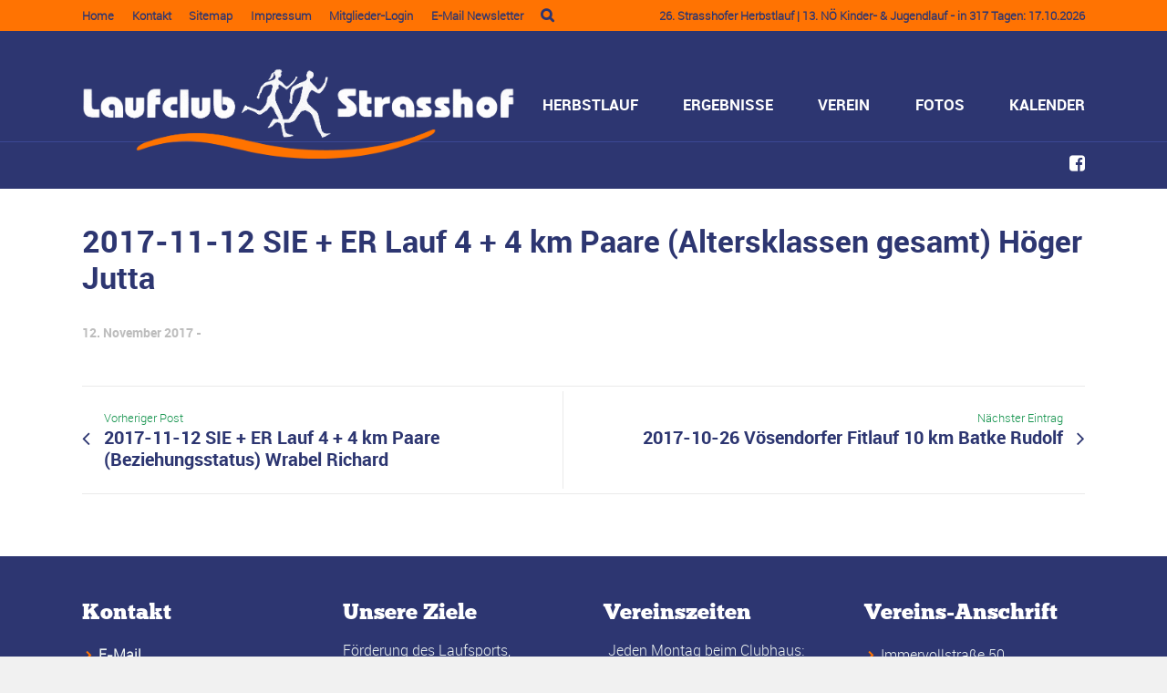

--- FILE ---
content_type: text/css
request_url: https://www.laufclub-strasshof.at/wp-content/themes/sport-child/style.css?ver=c76d88456ed1c2a61ed758c240f61672
body_size: 3308
content:
/*
 Theme Name:     Sport Child Theme
 Theme URI:
 Description:    Child theme for Sport
 Author:         Theme Canon
 Author URI:     http://www.themecanon.com
 Template:       sport
 Version:        1.0.0
*/
@import url("../sport/style.css");
.feature hr {
  border: none;
  display: none;
}
.header-container #nav-wrap > ul > li {
  padding-left: 1em;
}
#secondary_menu > li,
#secondary_menu2 > li {
  float: left;
  margin-right: 0.75em;
  padding-right: 0.75em;
}
#secondary_menu > li:hover a,
#secondary_menu2 > li:hover a {
  color: #ffffff !important;
}
div.outter-wrapper.header-container,
div.widget-footer {
  background: #2D3671;
}
div.pre-header-container div * {
  font-weight: bold;
}
div.pre-header-container ul > li {
  border: none;
}
div.header-container a:hover,
div.header-container a:hover *,
div.header-container li.current-menu-ancestor > a,
div.header-container .sub-menu li.current-menu-ancestor > a:hover,
div.header-container li.current-menu-item > a,
div.header-container li.current_page_item > a {
  color: #FF7302;
}
div.header-container .main-header nav > ul > li ul.sub-menu li.current-menu-item > a,
div.header-container .main-header nav > ul > li ul.sub-menu li.current_page_item > a {
  color: #FF7302;
}
div.post-header-container {
  background: #2D3671;
  border-top: 1px solid #3c4795;
}
div.post-header-container * {
  color: #B6B2FF;
}
div.post-header-container .nav ul {
  background: #2D3671;
}
div.post-header-container .nav ul ul li:hover ul {
  background: #2D3671;
}
div.post-header-container .post-header.left {
  float: right;
  padding-left: 50px;
}
div.post-header-container ul.social-link > li::after {
  border: 0;
}
div.post-header-container ul.social-link > li a {
  padding-right: 0;
}
div.post-header-container ul.social-link > li a em {
  font-size: 20px !important;
}
div.post-header-container .toolbar-search-btn:hover .fa-search {
  color: #FF7302;
}
div.post-header-container .toolbar-search-btn .fa-search::before {
  font-size: 18px;
}
div.post-footer ul.social-link a em::before {
  font-size: 20px !important;
}
.rev_slider_wrapper div.slider_header,
.rev_slider_wrapper div.slider_subheader,
.rev_slider_wrapper div.slider_button {
  font-family: "robotolight" !important;
  padding: 10px 20px !important;
  width: auto !important;
  min-width: unset !important;
  max-width: unset !important;
  white-space: nowrap !important;
}
.rev_slider_wrapper div.slider_button {
  font-family: "robotomedium" !important;
  border-radius: 0 !important;
}
ul.members li img {
  width: 120px;
  height: 120px;
}
.outter-wrapper.pb_block.pb_block_main {
  background-size: cover;
}
.outter-wrapper.pb_block.pb_block_main .main-content {
  padding: 50px 0;
}
.outter-wrapper.pb_block.pb_block_main .main-content p strong {
  color: #ffffff;
  font-weight: bold;
  font-size: 1.2em;
}
.outter-wrapper.pb_block.pb_block_main .main-content p em {
  color: #FF7302;
  font-weight: bold;
  font-size: 1.2em;
}
.sponsors {
  text-align: center;
  padding-bottom: 1em;
  padding-top: 1em;
  font-size: 0.9em;
  background-color: #ECECEC !important;
}
.sponsors p {
  margin-bottom: 0;
}
.sponsors p strong {
  color: #ababab;
  font-weight: bold;
  text-transform: uppercase;
}
.sponsors img {
  height: 75px;
  width: auto;
}
.quotation {
  border-top: 20px solid #ECECEC;
  border-bottom: 20px solid #ECECEC;
  margin-top: -20px;
  margin-bottom: -20px;
  z-index: 10;
}
.home .pb_block_last {
  background-color: #ECECEC;
}
.widget.sport_more_posts ul li {
  padding-left: 0;
}
.widget.sport_more_posts ul li::before {
  display: none;
}
.widget.sport_more_posts ul li:not(:last-child) {
  border-bottom: 1pt solid #ababab;
}
.widget-footer .widget.sport_contact_list ul > li {
  border-bottom: 1px solid #3c4795 !important;
}
.widget-footer .widget.sport_contact_list ul > li:last-child {
  border-bottom: none !important;
}
.widget-footer .widget.sport_contact_list ul > li > span {
  display: block;
  font-weight: bold;
}
div.pre-header-container,
footer div.post-footer {
  background-color: #FF7302;
}
div.pre-header-container *,
footer div.post-footer * {
  color: #2D3671 !important;
  font-weight: normal;
}
div.pre-header-container .social-link li a:hover em::before,
footer div.post-footer .social-link li a:hover em::before {
  font-size: 20px !important;
  color: #ffffff !important;
}
div.pre-header-container .social-link li a em,
footer div.post-footer .social-link li a em {
  font-size: 20px !important;
}
footer .main-footer blockquote {
  font-family: "robotolight";
  font-size: 16px;
}
ul#secondary_menu li a,
ul#secondary_menu2 li a {
  font-family: "robotolight" !important;
  font-weight: 700 !important;
  font-size: 13px !important;
  line-height: 34px !important;
}
.header-container {
  margin-bottom: -30px;
}
.header-container .main-header.left {
  z-index: 101;
  top: 15px;
}
.header-container .main-header.right {
  top: 45px;
}
.header-container .main-header nav > ul > li.menu-item-has-children:hover > a {
  color: #2D3671;
}
.header-container .main-header nav > ul > li > a {
  text-transform: uppercase;
  z-index: 101;
  position: relative;
  /*transition: none;*/
}
.header-container .main-header nav > ul > li ul.sub-menu {
  top: 10px;
  left: 0px;
  right: 0px;
  padding-top: 35px;
  z-index: 100;
  background-color: #ffffff;
}
.header-container .main-header nav > ul > li ul.sub-menu a {
  color: #787878;
}
.header-container .main-header nav > ul > li ul.sub-menu a:hover {
  color: #FF7302;
}
div.search-header-container .search_controls li:hover {
  background: #FF7302 none repeat scroll 0 0 !important;
  color: #2D3671 !important;
}
aside.left-aside {
  padding-right: 1em !important;
}
.left .meta.contact,
.left .meta.personal,
.left .meta.running {
  padding: 10px 0;
}
.left .meta.contact *,
.left .meta.personal *,
.left .meta.running * {
  font-family: "robotolight";
}
.left .meta.contact li,
.left .meta.personal li,
.left .meta.running li {
  border: 0;
  padding: 0 !important;
  margin: 0 !important;
  font-weight: 100;
  color: #1c2721;
  font-size: 1.1em;
}
.left .meta.contact li strong,
.left .meta.personal li strong,
.left .meta.running li strong {
  color: #1c2721;
  font-family: "robotobold";
}
.left .meta.contact.contact li,
.left .meta.personal.contact li,
.left .meta.running.contact li {
  color: #ababab;
}
.left .meta.contact.contact li span,
.left .meta.personal.contact li span,
.left .meta.running.contact li span {
  color: #1c2721;
  font-family: "robotobold";
  padding-left: 10px;
}
.left .meta.contact.contact li span:before,
.left .meta.personal.contact li span:before,
.left .meta.running.contact li span:before {
  color: #FF7302;
  content: "";
  font-family: "FontAwesome";
  font-size: 12px;
  position: absolute;
  text-transform: lowercase;
  top: 2px;
  margin-left: -10px;
}
.left .meta.contact.running,
.left .meta.personal.running,
.left .meta.running.running {
  border-bottom: 1px solid #ECECEC;
}
.disable-first-h1 h1:first-child {
  display: none;
}
.border-top div.main.wrapper {
  border-top: 1px solid #ECECEC;
}
.border-bottom div.main.wrapper {
  border-bottom: 1px solid #ECECEC;
}
.personColumn .social-link {
  display: none;
}
.members-list .personColumn .person_info em,
.members-list .personColumn .person_info h5 {
  display: none;
}
.members-list .personColumn .person_info h4 a {
  font-size: 0.9em;
  font-family: "robotolight";
}
h2.member-sub-headline {
  color: #787878;
  font-size: 1.2em;
  font-family: "robotomedium";
  text-align: center;
  margin-top: 15px;
  margin-bottom: 0;
}
.small-logout {
  color: #787878;
  font-size: 0.5em;
  font-family: "robotomedium";
}
.error {
  color: #ff4444;
  font-family: "robotobold";
}
.success {
  color: #309F38;
  font-family: "robotobold";
}

#tribe-events-content-wrapper #tribe-events-header,
.tribe-events-single-event-title ~ #tribe-events-header
{
  position: static;
}

.tribe-events h2 span {
  color: #2D3671;
  font-size: 18px;
  margin-left: 10px;
}

.widget.tribe-events-list-widget li.type-tribe_events:before {
  top: 1px;
  color: #FF7302;
}
.tribe-events-button {
  font-size: 14px;
}
.tribe-events-loop .type-tribe_events {
  background-color: #F7F7F7;
  padding: 10px;
}
.tribe-events-loop .type-tribe_events .tribe-events-event-image {
  width: auto;
  display: inline-block;
  float: right;
}
.tribe-events-loop .type-tribe_events .tribe-events-content {
  clear: none;
  width: auto;
}
.main-content h1,
.main-content h2,
.main-content h3,
.main-content h4,
.main-content h5,
.main-content h6 {
  font-family: "robotobold";
}
.main h2.results-list-title {
  padding-left: 15px;
}
.main h4.results-detail-title {
  font-size: 1.2em;
  padding: 5px 15px;
  color: #ffffff;
  background-color: #2D3671;
  margin-top: 40px;
}
.main ul.results-list li {
  padding: 5px 15px;
  margin: 0;
  left: 0;
  top: 0;
}
.main ul.results-list li:before {
  content: "";
  padding: 0;
  margin: 0;
  left: 0;
  top: 0;
}
.main ul.results-list li.month-header {
  color: #ffffff;
  background-color: #FF7302;
  margin-top: 30px;
  font-family: "robotomedium";
}
.main ul.results-list li.event-title {
  border-top: 1pt solid #FF7302;
}
.main .social-thumbs {
  height: auto;
}
.main-container.event-head {
  background-color: #ECECEC;
}
.main-container.event-head a {
  text-decoration: underline;
}
.main-container a,
.main-container p {
  color: #1c2721;
}
.main-container .tribe-events * {
  background: none;
}
.main-container .tribe-events img.wp-post-image {
  border: 1pt solid #ababab;
}
.main-container h4.subheadline {
  font-family: "robotolight";
  color: #1c2721;
}
.main-container table.results {
  border: none;
  margin-bottom: 20px;
}
.main-container table.results tr td {
  text-align: center;
}
.main-container table.results tr td.name,
.main-container table.results tr td.comment {
  text-align: left;
}
.main-container table.results thead tr th {
  padding: 5px 15px;
  border: none;
  color: #ffffff;
  background-color: #FF7302;
  font-family: "robotomedium";
  border-collapse: collapse;
}
.main-container table.results tbody {
  border: none;
}
.main-container table.results tbody tr {
  border: none;
  border-top: 1pt solid #FF7302;
}
.main-container table.results tbody tr td {
  color: #1c2721;
  padding: 5px 15px;
  background-color: #ffffff;
  border: none;
  border-collapse: collapse;
}
.hide_desktop {
  display: none;
}
.hide_desktop.inline-block {
  display: none;
}
.hide_mobile {
  display: block;
}
.hide_mobile.inline-block {
  display: inline-block;
}

/*.footable tfoot {
  display: none;
}*/
.footable .pagination ul li {
  display: inline-block;
}
.footable .pagination ul li:before {
  content: none;
}
.table-wrapper {
  max-height: 390px;
  overflow-y: auto;
}

.comment.footable-last-column p {
  margin: 0;
  display: inline-block;
}

.comment.footable-last-column i + p {
  margin-left: 5px;
}


.hidden {
  display: none;
}

/*
RESPONSIVE ADAPTATIONS
*/
@media only screen and (max-width: 768px) {
  .hide_mobile {
    display: none;
  }
  .hide_mobile.inline-block {
    display: none;
  }
  .hide_desktop {
    display: block;
  }
  .hide_desktop.inline-block {
    display: inline-block;
  }
  .pre-header.left {
    display: none;
  }
  .post-header.right {
    display: none;
  }
  div.outter-wrapper.header-container {
    margin: 0;
  }
  div.post-header-container .post-header.left {
    padding: 0;
  }
  .foot.right {
    float: right !important;
  }
  aside.left {
    border: none;
  }
  .wrapper {
    max-width: 100%;
  }
  .wrapper .clearfix {
    max-width: 100%;
  }
  .wrapper .clearfix .main-header {
    max-width: 100%;
    float: none !important;
    top: 0 !important;
  }
  .wrapper .clearfix .main-header #header_logo {
    max-width: 100%;
  }
  .wrapper .clearfix .main-header #header_logo .logo {
    max-width: 100%;
  }
  .wrapper .clearfix .main-header #header_logo .logo img {
    max-width: 100%;
  }
}
.woocommerce-page div.product div.images {
  float: right !important;
}
.woocommerce-page div.product div.summary {
  float: left !important;
}
.woocommerce-page form .form-row textarea {
  height: 8em !important;
}
.woocommerce-page .col2-set .col-1,
.woocommerce-page .col2-set .col-2 {
  float: none !important;
  width: auto !important;
}
.product section.related.products {
  width: 48%;
}
.woocommerce-result-count,
.woocommerce-ordering,
.product_meta,
.product-thumbnail,
.stock {
  display: none;
}
.checkout-button {
  float: right;
  text-align: center;
}
.woocommerce-page .quantity {
  display: none;
}
.add-person {
  float: left;
  margin-right: 15px;
  font-weight: 800;
}
.main table tr:nth-child(2n+0) {
  background-color: #FFF !important;
}
.main table tr:nth-child(2n+0) th {
  background-color: #FFF !important;
}
.wccpf-datepicker.error,
.wccpf-field.error {
  border-color: #FF0000 !important;
}
.required-flag,
.team-error-message,
.custom-error-message {
  color: #FF0000;
}
.custom-error-message {
  display: block;
  margin-bottom: 15px;
}
input[type="text"],
input[type="email"],
input[type="tel"],
textarea {
  color: #000 !important;
}
.woocommerce .woocommerce-message a.button.wc-forward {
  display: none !important;
}
.cart_item td,
.order_item td {
  vertical-align: top !important;
}
.section a {
  text-decoration: underline;
}
/* Custom styles by Sebastian Lukas for Result filter styles */

label.result-filter.result-filter-label,
input.result-filter.result-filter-input,
a.result-filter.result-filter-button,
input.result-filter.result-filter-button,
button.result-filter.result-filter-button,
#yearPicker {
  font-size: 14px;
  display: inline-block;
}

label.result-filter.result-filter-label {
  display: inline-block;
  width: 166px;
}

input.result-filter.result-filter-input {
  display: inline-block;
  width: 250px;
}

a.result-filter.result-filter-button,
input.result-filter.result-filter-button,
button.result-filter.result-filter-button {
  width: 190px;
  box-sizing: border-box;
  display: inline-block;
}

.comment i ~ p {
  display: inline;
}

@media (max-width: 675px) {
  label.result-filter.result-filter-label {
    width: 100%;
  }
}

/* Custom styles by Sebastian Lukas for Result filter styles */
.Label {
  font-family: var(--fontFamily), san-serif !important;
}


--- FILE ---
content_type: text/css
request_url: https://www.laufclub-strasshof.at/wp-content/themes/sport/css/flexslider.css?ver=c76d88456ed1c2a61ed758c240f61672
body_size: 1628
content:
/*
 * jQuery FlexSlider v2.0
 * http://www.woothemes.com/flexslider/
 *
 * Copyright 2012 WooThemes
 * Free to use under the GPLv2 license.
 * http://www.gnu.org/licenses/gpl-2.0.html
 *
 * Contributing author: Tyler Smith (@mbmufffin)
 */

 
/* Browser Resets */
.flex-container a:active,
.flexslider a:active, .flexslider-quote a:active,
.flex-container a:focus, .flexslider-quote a:focus,
.flexslider a:focus  {outline: none;}
.slides,
.flex-control-nav,
.flex-direction-nav {margin: 0; padding: 0; list-style: none;} 

/* FlexSlider Necessary Styles
*********************************/ 
.flexslider, .flexslider-quote {margin: 0; padding: 0;}
.flexslider-quote blockquote, .flexslider blockquote{
	padding-left: 0;
	border: none;
}
.flexslider .slides > li, .flexslider-quote .slides > li {display: none; -webkit-backface-visibility: hidden; padding-left: 0;} /* Hide the slides before the JS is loaded. Avoids image jumping */
.flexslider .slides > li:first-child {display: block; -webkit-backface-visibility: visible;} 
.flexslider .slides img {width: 100%; display: block; margin-top: 0; height: auto; }
.flex-pauseplay span {text-transform: capitalize;}


/* Clearfix for the .slides element */
.slides:after {content: "."; display: block; clear: both; visibility: hidden; line-height: 0; height: 0;} 
html[xmlns] .slides {display: block;} 
* html .slides {height: 1%;}

/* No JavaScript Fallback */
/* If you are not using another script, such as Modernizr, make sure you
 * include js that eliminates this class on page load */
.no-js .slides > li:first-child {display: block;}


/* FlexSlider Default Theme
*********************************/
.flexslider, .flexslider-quote {margin: 0 0 20px;  position: relative;  zoom: 1;}
.flexslider-quote {margin: 0 0 20px;  position: relative;  zoom: 1;}
.flex-viewport {max-height: 2000px; -webkit-transition: all 1s ease; -moz-transition: all 1s ease; transition: all 1s ease;}
.loading .flex-viewport {max-height: 300px;}
.flexslider .slides {zoom: 1;}
.flexslider-quote, .sc_flexslider-quote{
	text-align: center;
}

.flexslider .slides li{
	padding-top: 0;
}
.flexslider li:before, .flexslider-quote li:before{
	display: none;
}
.flexslider ul, .flexslider ol, .flexslider-quote ul, .flexslider-quote ol{
	margin-left: 0;
}
.flexslider-quote cite{
	margin-bottom: 2em;
}
.sc_flexslider-quote cite{
	margin-bottom: 1.5em;
}
.carousel li {margin-right: 5px}


/* Direction Nav */
.flex-direction-nav {*height: 0; height: 0;}
ul.flex-direction-nav li{
	position: static;
}
.flexslider-quote .flex-direction-nav, .sc_flexslider-quote .flex-direction-nav{
	display: none!important;
}
.sc_flexslider-quote .flex-control-nav{
	bottom: -30px;
}
.flex-direction-nav a { 
	margin: -20px 0 0; 
	display: block;
	position: absolute; 
	top: 45%; 
	z-index: 10; 
	cursor: pointer;  
	opacity: .6; 
	-webkit-transition: all .3s ease;
	background-color: rgba(0, 0, 0, .2);
	-webkit-border-radius: 100px;
	border-radius: 100px;
	color: #fff;
	font: 24px 'bulletsregular';
	padding: .2em .5em;
	-webkit-backface-visibility: hidden;
}
.flex-direction-nav .flex-next { 
	right: 8px;
	padding: 0.5em 0.5em 0.25em 0.8em;
	-webkit-backface-visibility: hidden;
}
.flex-direction-nav .flex-prev {
	left: 8px;
	padding: 0.5em 0.6em 0.25em 0.7em;
	-webkit-backface-visibility: hidden; 
}
.flexslider:hover .flex-next {right: 8px;}
.flexslider:hover .flex-prev { left: 8px;}
.flexslider:hover .flex-next:hover, .flexslider:hover .flex-prev:hover {opacity: 1;}
.flex-direction-nav .flex-disabled {opacity: .3!important; filter:alpha(opacity=30); cursor: default;}

/* Control Nav */
.flex-control-nav {width: 100%; position: absolute; bottom: 30px; text-align: center; margin-bottom: 0px!important;}
.flexslider-quote .flex-control-nav {width: 100%; position: absolute; bottom: -10px; text-align: center;}
.flex-control-nav li {margin: 0 4px; display: inline-block; zoom: 1; *display: inline;}
.flex-control-paging li a {width: 12px; height: 12px; display: block; background: #666; background: rgba(0,0,0,0.5); cursor: pointer; text-indent: -9999px; -webkit-border-radius: 20px; -moz-border-radius: 20px; -o-border-radius: 20px; border-radius: 20px; }
.flex-control-paging li a:hover { background: #333; background: rgba(0,0,0,0.7); }
.flex-control-paging li a.flex-active { cursor: default; }

.flex-control-thumbs {margin: 5px 0 0; position: static; overflow: hidden;}
.flex-control-thumbs li {width: 25%; float: left; margin: 0;}
.flex-control-thumbs img {width: 100%; display: block; opacity: .7; cursor: pointer;}
.flex-control-thumbs img:hover {opacity: 1;}
.flex-control-thumbs .flex-active {opacity: 1; cursor: default;}


.flexslider-quote blockquote{
	margin-bottom: 1em;
}
.flexslider-quote cite{
	margin-bottom: 1em;
	margin-top: .5em;
}
.flexslider-quote{
	padding-bottom: 10px;
}

@media screen and (max-width: 860px) {
  .flex-direction-nav .flex-prev {opacity: 1; left: 8px;}
  .flex-direction-nav .flex-next {opacity: 1; right: 8px;  }
}

--- FILE ---
content_type: text/css
request_url: https://www.laufclub-strasshof.at/wp-content/themes/sport/css/responsive.css?ver=c76d88456ed1c2a61ed758c240f61672
body_size: 5006
content:
/* ==========================================================================
   01. Responsive Options
   ========================================================================== */

/* Responsive Boxed Version  
body{ padding-top: 0; }
.outter-wrapper{ max-width: 1440px; width: auto;}
.wrapper { max-width: 1140px; width: auto;}
.feature hr{ opacity: .4; }
*/

/* Responsive Full Width Version */
body {
    padding: 0em;
}

.outter-wrapper {
    max-width: 100%;
    width: 100%;
}

.wrapper {
    max-width: 1140px;
    width: auto;
}

/* ==========================================================================
   02. Responsive Colors
   ========================================================================== */

/* Responsive Nav - Dark Grey */
@media only screen and (max-width: 768px) {
}

/* ==========================================================================
   03. Media Queries 768
   ========================================================================== */
@media only screen and (max-width: 768px) {
    body {
        padding: 0;
    }

    .logo {
        padding-bottom: 1em;
        padding-top: 1em;
    }

    .logo-text {
        margin-top: .4em;
        margin-bottom: .5em;
    }

    /* ==========================================================================
       Navigation
       ========================================================================== */
    .mobile-header, .menuHideBtn {
        display: block;
    }

    #nav-wrap {
        display: none;
    }

    #nav-wrap {
        position: relative;
        padding-bottom: .4em;
        z-index: 99999;
    }

    .primary_menu li.nav-parent {
        padding-bottom: 0;
    }

    #menu-icon {
        display: inline-block;
        cursor: pointer !important;
        padding: 6px 10px;
        -webkit-border-radius: 3px;
        -moz-border-radius: 3px;
        border-radius: 3px;
        position: relative;
        top: 6px;
    }

    #menu-icon.active {
        -webkit-border-radius: 3px 3px 0px 0px;
        border-radius: 3px 3px 0px 0px;
    }

    nav .primary_menu {
        margin-top: 0;
    }

    /*	#primary_menu {
            clear: both;
            position: absolute;
            top: 42px;
            min-width: 160px;
            z-index: 10000;
            padding: 5px;
            display: none;

            -webkit-border-radius: 3px 0px 3px 3px;
            border-radius: 3px 0px 3px 3px;
        }
    */
    .left #primary_menu {
        left: 0;
    }

    .right #primary_menu {
        right: 0;
    }

    .primary_menu li {
        clear: both;
        float: none;
    }

    #primary_menu a, #primary_menu ul a {
        background-color: none;
        display: inline;
        padding: 0;
        border: none;
    }

    .primary_menu ul {
        width: auto;
        position: static;
        display: block;
        border: none;
        background: inherit;
        -webkit-box-shadow: none;
        box-shadow: none;
    }

    .primary_menu ul li a {
        padding-left: 0;
    }

    .primary_menu li {
        padding: .2em 0 !important;
    }

    .primary_menu ul {
        padding: 0 !important;
    }

    .primary_menu li > ul li {
        padding-left: 12px !important;
    }

    .primary_menu li > ul li:last-child {
        padding-bottom: 0 !important;
    }

    .primary_menu li:hover ul ul {
        display: block !important;
        position: relative;
        left: 0;
        background: transparent !important;
    }

    .primary_menu li:hover ul ul:before {
        display: none;
    }

    .primary_menu li > ul > li {
        margin-left: -12px;
    }

    .primary_menu li > ul > li a {
        padding-left: 25px !important;
    }

    .primary_menu li > ul > li.fa > a {
        padding-left: 10px !important;
    }

    .primary_menu li > ul > li:before {
        padding-left: 10px;
    }

    .primary_menu li > ul > li > ul > li a {
        padding-left: 35px !important;
    }

    .donate, .primary_menu .donate a:hover {
        background: transparent !important;
    }

    #masthead {
        display: block;
        height: 100%;
    }

    .header-container header {
        padding: 10px 0 5px;
    }

    .main-content, .right-aside, .main-content, .left-aside.last, .tt_event_page_left, .tt_event_page_right {
        width: 100%;
        float: none;
        border: none;
        padding-left: 0;
        padding-right: 0;
    }

    .tt_event_hours li {
        width: 100%;
        float: none;
        -webkit-box-sizing: border-box;
        -moz-box-sizing: border-box;
        box-sizing: border-box;
    }

    .main-container {
        /* padding: 1px 0 30px; */
    }

    .right-aside, .left-aside.last {
        border-top: 1px solid #cad2d7;
        margin-top: 25px;
    }

    .left-aside.last {
        clear: both;
    }

    .right-aside .half, .widget-footer .half, .clearfix.gallery .half, .clearfix.gallery .fourth,
    .left-aside.last .half {
        width: 49%;
        margin-right: 2%;
        float: left;
    }

    .widget-footer .wrapper > .half {
        width: 100%;
        float: none;
        margin: 0;
    }

    .last-fold {
        margin-right: 0 !important;
    }

    blockquote.third, blockquote.half, blockquote.fourths, blockquote.two-third {
        width: 100%;
    }

    blockquote, blockquote.right, blockquote.left {
        margin: 1em 0;
    }

    ul.archive li {
        min-width: 28%;
    }

    .foot.left, .foot.right {
        display: block;
        text-align: center;
        margin-bottom: 20px;
    }

    ul.social-link li {
        border: none;
    }

    h6.tags.right, h6.date.left {
        float: none !important;
    }

    ul.sitemap {
        display: inline;
        width: 100%;
    }

    ul.sitemap li {
        display: block;
        padding-left: 0;
        padding: 1px;
    }

    .price-feature {
        top: 0;
    }

    /* Price Alt */
    .price-table {
        margin-bottom: 0;
        margin-top: 1.5em;
    }

    .price-cell {
        display: block;
        border-right: none;
        border-bottom-style: solid;
        border-bottom-width: 1px;
    }

    .price-cell:first-child, .price-cell:last-child {
        min-width: 100%;
    }

    .price-cell:after {
        right: 49%;
        top: 100%;
    }

    .icon-thirds li {
        width: 48%;
    }

    .tab-nav {
        display: none;
    }

    h3.v_nav {
        height: 45px;
        line-height: 45px;
        margin: 0;
        padding: 0;
        text-align: center;
        margin-top: 1px;
        display: block;
        cursor: pointer;
        -webkit-touch-callout: none;
        -webkit-user-select: none;
        -khtml-user-select: none;
        -moz-user-select: none;
        -ms-user-select: none;
        user-select: none;
        border-bottom-style: solid;
        border-bottom-width: 1px;
    }

    .tab-content-block {
        clear: both;
        position: relative;
        width: 100%;
        background: #fff;
        border-style: solid;
        border-width: 1px;
    }

    h3.v_nav:first-child {
        margin-top: 0;
    }

    h3.v_active {
        background: #FBFBFB;
        z-index: 50;
    }

    hr {
        margin: 1.75em 0;
    }

    ul.timeline {
        width: 98%;
        padding-left: 2%;
    }

    ul.timeline > li {
        width: 100%;
        float: none !important;
    }

    ul.timeline > li .mejs-container {
        max-width: 100%;
        max-height: 100%;
    }

    .vert-line {
        left: 1px;
    }

    ul.timeline > li:nth-child(2n+1):before {
        border-color: #fff #e2e2e2 #fff #fff !important;
        left: -14px;
        right: 100%;
    }

    .main-container .hasCountdown {
        font-size: 36px !important;
    }

    /* Price Alt */
    .price-cell {
        display: block;
        border-right: none;
        border-bottom-style: dashed;
        border-bottom-width: 1px;
    }

    .price-cell.feature, .download-table .price-cell.feature {
        min-width: 100%;
    }

    .inwrap {
        min-height: none;
    }

    .inwrap:after {
        left: 0%;
        margin-left: -30px;
        bottom: -47px !important;
    }

    .pb_featured_posts .recentwork, .pb_widgets {
        padding-bottom: 0;
    }

    .main-container, .wrapper {
        /*padding-bottom: 0; */
    }

    #primary_menu li.flag {
        padding-left: 25px !important;
        background-size: 18px;
        background-repeat: no-repeat;
        background-position: 0 8px;
        -webkit-box-sizing: border-box;
        -moz-box-sizing: border-box;
        box-sizing: border-box;
    }

    #primary_menu li.flag li.flag {
        background-position: 0px 8px;
        padding-left: 25px !important;
    }

    #primary_menu li.flag ul {
        margin-left: -15px;
    }

    aside.right-aside, aside.left-aside.last {
        margin-bottom: 2em;
        padding-bottom: 1em;
    }

    aside.left-aside.fifth {
        padding-bottom: 2em;
    }

    .main ul.meta.blogPost {
        margin-top: 1em;
    }

    .sticky-header-wrapper .countdown_section {
        float: none;
        display: table-cell !important;
    }

    .sticky-header-wrapper .countdown_section *,
    .sticky-header-wrapper .countdown_amount {
        display: inline-block !important;
        float: left;
    }

    /* Pre Menu Options */
    .pre-header-container, .post-header-container .post-header {
        text-align: center;
    }

    .pre-header.left, .pre-header.right, .post-header.left, .post-header.right, .post-header-container ul.social-link li {
        float: none;
    }

    .pre-header-container .header_text, .post-header-container .header_text {
        text-align: center;
        display: block;
    }

    .pre-header-container .header_text ul, .pre-header-container .social-link, .pre-header-container .header_toolbar,
    .post-header-container .header_text ul, .post-header-container .social-link, .post-header-container .header_toolbar {
        display: block;
    }

    .pre-header-container .header_text *, .pre-header-container .social-link li, .pre-header-container .header_toolbar li,
    .post-header-container .header_text *, .post-header-container .social-link li, .post-header-container .header_toolbar li {
        display: inline;
        float: none;
    }

    .pre-header-container li,
    .post-header-container .post-header li {
        border-right: none;
    }

    .pre-header-container .header_text li, .pre-header-container .secondary_menu li a,
    .post-header-container .post-header .header_text li, .post-header-container .secondary_menu li a {
        border-right: 1px solid rgba(255, 255, 255, 0.1);
        padding-right: .75em !important;
        padding-left: .75em !important;
        margin: 0 !important;
    }

    .post-header.right ul.header_toolbar {
        padding-top: .75em;
        padding-bottom: .95em;
    }

    .pre-header-container ul > li:last-child, .pre-header-container ul.secondary_menu > li:last-child a,
    .post-header-container ul > li:last-child, .post-header-container ul.secondary_menu > li:last-child a {
        border-right: none;
    }

    .pre-header-container ul > li {
        border: none;
    }

    .pre-header.right > div.header_text, .pre-header.right ul.secondary_menu, .pre-header.right ul.social-link,
    .post-header.right > div.header_text, .post-header.right ul.secondary_menu, .post-header.right ul.social-link, .post-header.right ul.header_toolbar {
        border-top: 1px solid rgba(255, 255, 255, 0.1);
    }

    .pre-header-container .right > div.header_text ul,
    .post-header.right > div.header_text ul {
        border: none;
    }

    .pre-header-container ul:before,
    .post-header-container ul:before,
    .post-header-container ul.nav > li:after, .post-header-container ul.social-link > li:after {
        display: none !important;
    }

    .pre-header-container .secondary_menu *, .pre-header-container .secondary_menu li:hover ul ul,
    .pre-header-container ul.sub-menu, .pre-header-container li:hover ul.sub-menu,
    .post-header-container .secondary_menu *, .post-header-container .secondary_menu li:hover ul ul {
        float: none !important;
        position: relative !important;
        display: inline !important;
        background: transparent !important;
        left: 0 !important;
        top: 0 !important;
        padding: 0 !important;
        margin: 0 !important;
    }

    .pre-header-container #nav-wrap #menu-icon,
    .post-header-container #nav-wrap #menu-icon {
        border-radius: 3px;
        cursor: pointer;
        padding: 0px 10px;
        position: relative;
        top: 3px;
        width: 100%;
        -webkit-box-sizing: border-box;
        -moz-box-sizing: border-box;
        box-sizing: border-box;
        font-size: 14px;
    }

    .post-header-container #nav-wrap #menu-icon {
        padding: 6px 10px;
    }

    .post-header-container .post-header #nav-wrap {
        margin-top: 10px;
    }

    .post-header-container .centered #nav-wrap #menu-icon {
        margin-bottom: 10px;
    }

    .post-header-container #nav-wrap li {
        display: block;
        text-align: center;
        margin-right: 0;
    }

    .post-header-container #nav-wrap li ul {
        margin-left: 0;
    }

    .pre-header-container #nav-wrap,
    .post-header-container #nav-wrap {
        padding-bottom: 1.4em;
    }

    .post-header-container .centered #nav-wrap {
        padding-bottom: 10px;
    }

    .pre-header-container #primary_menu,
    .post-header-container #primary_menu {
        padding-left: 3% !important;
        padding-right: 3% !important;
        width: 100% !important;
        -webkit-box-sizing: border-box;
        -moz-box-sizing: border-box;
        box-sizing: border-box;
        left: 0;
        top: 35px;
        -webkit-border-radius: 0px 0px 3px 3px;
        border-radius: 0px 0px 3px 3px;
    }

    .pre-header-container #primary_menu ul.sub-menu > li {
        text-align: center;
    }

    .pre-header-container .primary_menu li, .pre-header-container .primary_menu ul,
    .post-header-container .post-header .primary_menu li, .post-header-container .post-header .primary_menu ul {
        padding: 0 !important;
        margin: 0 !important;
        line-height: 24px !important;
    }

    .pre-header-container .primary_menu li.flag,
    .pre-header-container .primary_menu li.flag li.flag,
    .post-header-container .nav li.flag,
    .header-container .centered .nav li.flag {
        padding-left: 0px !important;
        background-image: none;
    }

    .pre-header-container .nav li.fa:before {
        display: inline-block;
        padding-right: 0em;
    }

    .post-header.right .nav {
        padding-bottom: .5em;
    }

    .post-header ul.secondary_menu {
        padding-top: .5em;
        padding-bottom: .5em;
    }

    .main-header #nav-wrap {
        margin-top: 5px;
    }

    .post-header-container .centered #primary_nav {
        -moz-box-sizing: border-box;
        border-radius: 0 0 3px 3px;
        left: 0;
        padding-left: 3% !important;
        padding-right: 3% !important;
        top: 35px;
        width: 100% !important;
    }

    .main-header .nav li.fa:before,
    .header-container .centered .nav li.fa:before,
    .post-header-container .nav li.fa:before {
        display: inline-block;
        padding-right: .5em;
        margin-left: -.9em;
    }

    .post-header #nav-wrap .nav {
        text-align: center;
    }

    .post-header #nav-wrap .nav li {
        display: block;
        text-align: center;
        width: 100%;
    }

    .post-header-container #primary_menu li.flag,
    .post-header-container #primary_menu li.flag li.flag {
        padding-left: 0 !important;
    }

    .pre-header-container .centered #primary_menu > li {
        display: block;
    }

    .pre-header-container #nav-wrap {
        margin-top: 5px;
    }

    .header-container .centered #nav-wrap, .header-container .centered #menu-icon {
        width: 100% !important;
        -webkit-box-sizing: border-box;
        -moz-box-sizing: border-box;
        box-sizing: border-box;
        display: block;
        margin-bottom: 5px;
    }

    .post-header-container .centered #nav-wrap {
        margin-top: 10px;
    }

    .header-container .centered #primary_menu,
    .post-header-container .centered #primary_menu {
        width: 100% !important;
        -webkit-box-sizing: border-box;
        -moz-box-sizing: border-box;
        box-sizing: border-box;
    }

    .header-container .centered #primary_menu li {
        display: block;
    }

    .header-container .centered #primary_menu > li ul li {
        text-align: center;
    }

    .header-container .centered #primary_menu li.flag ul {
        margin-left: 0;
    }

    .post-header-container .post-header .header_text li:last-child, .post-header-container .header_text li:after {
        border: none;
    }

    .pre-header-container .centered ul.nav li ul li {
        text-align: center;
    }

    .post-header-container #primary_menu * {
        padding: 0 !important;
        margin: 0 !important;
        line-height: 28px;
    }

    .pre-header-container .nav li.flag, .pre-header-container .nav li.flag li.flag, .pre-header-container .nav li li.flag {
        padding-left: 0 !important;
    }

    /* Finish Pre Menu Options*/

}

/* ==========================================================================
   04. Media Queries 600
   ========================================================================== */
@media only screen and (max-width: 600px) {
    .third, .half, .fourth, .two-thirds, ol.icon-lists li, ul.flag-lists li, .three-fourths, .foot.left, .foot.right, input.half, input.full, .fifth, .two-fifths, .three-fifths, .four-fifths, .left, .right {
        width: 100%;
        margin-right: 0%;
        float: none;
        -moz-box-sizing: border-box;
        -webkit-box-sizing: border-box;
        box-sizing: border-box;
    }

    .main-header.right {
        float: right;
        width: auto;
    }

    .main-header.left, .main-header.right {
        float: none;
        text-align: center;
    }

    .main-header.left .logo, .main-header.right .logo {
        float: none;
    }

    .main-header.right > div.header_text, .main-header.right ul.secondary_menu, .main-header.right ul.social-link,
    .main-header.right ul.header_toolbar, .main-header.right #header_logo {
        border-top: 1px solid rgba(255, 255, 255, 0.1);
    }

    .main-header div.header_text * {
        text-align: center;
        float: none;
    }

    .main-header.left, .main-header.right {
        top: 0 !important;
    }

    .third, .half, .fourth, .two-third, .three-fourths {
        margin-bottom: 30px;
    }

    .backstretch {
        opacity: 0.2;
    }

    .cta.two-third {
        width: 100%;
        margin-right: 0%;
        float: none;
    }

    .main table {
        border-left: 1px solid #cad2d7;
        border-right: 1px solid #cad2d7;
        border-top: none;
        border-bottom: none;
    }

    .feature-heading {
        display: none;
    }

    .text-seperator.gal-sep * {
        display: inline-block;
    }

    .text-seperator.gal-sep .isotope_filter_menu {
        float: left;
        padding-left: 0;
    }

    .text-seperator .isotope_filter_menu li {
        float: left;
    }

    .widget-footer .widget {
        margin-bottom: 30px;
        padding-bottom: 30px;
        border-bottom-style: solid;
        border-bottom-width: 3px;
        border-right: none;
    }

    .widget-footer .last .widget {
        border: none;
        margin-bottom: 0;
        padding-bottom: 0;
    }
}

/* ==========================================================================
   05. Media Queries 480
   ========================================================================== */
@media only screen and (max-width: 480px) {

    input[type=text], input[type=email], input[type=password], textarea, a.btn, input[type=button], input[type=submit] {
        width: 100%;
        -moz-box-sizing: border-box;
        -webkit-box-sizing: border-box;
        box-sizing: border-box;
    }

    a.btn, input[type=button] {
        text-align: center;
    }

    a.small-btn {
        font-size: 14px;
        padding: .4em 2%;
    }

    a.xsmall-btn {
        font-size: 12px;
        padding: .2em 2%;
    }

    iframe {
        max-height: 320px;
    }

    .header-container header {
        text-align: center;
    }

    .logo, .logo-text {
        float: none;
    }

    .header-container nav {
        float: none;

    }

    #nav {
        padding-left: 3% !important;
        padding-right: 3% !important;
        -webkit-box-sizing: border-box;
        -moz-box-sizing: border-box;
        box-sizing: border-box;
        width: 100% !important;
        left: 0;
        top: 35px;
        -webkit-border-radius: 0px 0px 3px 3px;
        border-radius: 0px 0px 3px 3px;
    }

    .hide-480 {
        display: none;
    }

    .page-template-page-gallery-php .thumb-gallery .half,
    .pb_gallery_preview .thumb-gallery .half,
    .thumb-portfolio .gallery_item.half,
    .page-template-page-gallery-php .thumb-gallery .third,
    .pb_gallery_preview .thumb-gallery .third,
    .thumb-portfolio .gallery_item.third,
    .page-template-page-gallery-php .thumb-gallery .fourth,
    .pb_gallery_preview .thumb-gallery .fourth,
    .thumb-portfolio .gallery_item.fourth,
    .page-template-page-gallery-php .thumb-gallery .fifth,
    .pb_gallery_preview .thumb-gallery .fifth,
    .thumb-portfolio .gallery_item.fifth,
    .thumb-gallery .third {
        width: 100%;
    }

    .icon-thirds li {
        width: 100%;
        float: none;
    }

    ul.timeline > li:before, .vert-line {
        display: none;
    }

    ul.timeline {
        width: 100%;
        padding-left: 0;
    }

    .main-container .hasCountdown {
        font-size: 48px !important;
    }

    .hasCountdown .countdown_section {
        float: none;
        width: 100% !important;
        margin-bottom: 1em;
    }

    #nav li.flag, #nav li.flag li.flag {
        padding-left: 0px !important;
        background-image: none;
    }

    #nav li.flag ul {
        margin-left: 0px;
    }

    /*	#primary_menu {
            clear: both;
            position: absolute;
            top: 42px;
            min-width: 160px;
            width: 100%;
            z-index: 10000;
            padding: 5px;
            display: none;
            right: 0px;
            -moz-box-sizing: border-box;
            -webkit-box-sizing: border-box;
            box-sizing: border-box;
        }
        #primary_menu *{
            width: 100%;
            padding-left: 0!important;
            padding-right: 0!important;
            margin-left: 0!important;
            margin-right: 0!important;
        }
        */
    .primary_menu li > ul > li {
        margin-left: -12px;
    }

    .primary_menu li > ul > li a {
        padding-left: 25px !important;
    }

    .primary_menu li > ul > li.fa > a {
        padding-left: 10px !important;
    }

    .primary_menu li > ul > li:before {
        padding-left: 10px;
    }

    .primary_menu li > ul > li > ul > li a {
        padding-left: 35px !important;
    }

    #primary_menu li.flag, #primary_menu li.flag li.flag {
        background: none !important;
        padding-left: 0 !important;
    }

    .main-header.left, .main-header.right {
        float: none;
        text-align: center;
    }

    .main-header.left .logo, .main-header.right .logo {
        float: none;
    }

    .main-header.right > div.header_text, .main-header.right ul.secondary_menu, .main-header.right ul.social-link,
    .main-header.right ul.header_toolbar, .main-header.right #header_logo {
        border-top: 1px solid rgba(255, 255, 255, 0.1);
    }

    .main-header div.header_text * {
        text-align: center;
        float: none;
    }

    .main-header .header_text *, .main-header .social-link li, .main-header .header_toolbar li {
        display: inline;
        float: none;
    }

    .main-header .header_toolbar {
        padding-top: .75em;
        padding-bottom: .95em;
    }

    .main-header .secondary_menu *, .main-header .secondary_menu li:hover ul ul {
        float: none !important;
        position: relative !important;
        display: inline !important;
        background: transparent !important;
        left: 0 !important;
        top: 0 !important;
        padding: 0 !important;
        margin: 0 !important;
        line-height: 34px !important;
    }

    .main-header .header_text li, .main-header .secondary_menu li a {
        border-right: 1px solid rgba(255, 255, 255, 0.1);
        padding-right: .75em !important;
        padding-left: .75em !important;
        margin: 0 !important;
    }

    .main-header nav {
        float: none;
    }

    .main-header ul > li:last-child, .main-header ul.secondary_menu > li:last-child a {
        border-right: none;
    }

    .main-header ul:before,
    .main-header ul:before,
    .main-header ul.nav > li:after, .main-header ul.social-link > li:after {
        display: none !important;
    }

    .main-header ul.secondary_menu {
        padding-top: .5em;
        padding-bottom: .5em;
    }

    .main-header #nav-wrap {
        padding-bottom: 1.4em;
    }

    #menu-icon {
        display: block !important;
        padding-left: 3% !important;
        padding-right: 3% !important;
        -webkit-box-sizing: border-box;
        -moz-box-sizing: border-box;
        box-sizing: border-box;
        width: 100% !important;
    }

    .main-header #nav-wrap .nav {
        text-align: center;
    }

    .main-header #nav-wrap .nav li {
        display: block;
        text-align: center;
    }

    .post-header #primary_menu li.fa:before {
        display: inline-block;
        padding-right: .5em;
        margin-left: -.9em;
    }

    .media_image {
        float: none;
        max-width: 100%;
        margin-right: 0;

    }

    .media_description {
        max-width: 100%;
    }

    .media_links {
        float: none;
        width: 100%;
        margin-bottom: 1em;
    }

    .main-header.right {
        top: 0 !important;
    }

    .sticky-header-wrapper .hasCountdown {
        width: 100%;
    }

    .sticky-header-wrapper .countdown_section {
        float: none;
        width: 25% !important;
    }

    .sticky-header-wrapper .countdown_section *,
    .sticky-header-wrapper .countdown_amount {
        display: block !important;
        float: none;

    }

    .main-header.right,
    .main-header.left {
        top: 0 !important;
    }

}

/* ==========================================================================
   06. Media Queries 1140
   ========================================================================== */
@media only screen and (max-width: 1140px) {
    .wrapper {
        width: 100%;
    }

    .boxed-page .tt_event_theme_page:before {
        display: none;
    }
}

/* ==========================================================================
   WOO-Commerece Styles
   ========================================================================== */
@media only screen and (max-width: 768px) {
    .woocommerce .col2-set .col-1, .woocommerce-page .col2-set .col-1, .woocommerce .col2-set .col-2, .woocommerce-page .col2-set .col-2, .woocommerce .cart-collaterals .cart_totals, .woocommerce-page .cart-collaterals .cart_totals, .woocommerce form .form-row-first, .woocommerce form .form-row-last, .woocommerce-page form .form-row-first, .woocommerce-page form .form-row-last, .woocommerce .cart-collaterals .cart_totals, .woocommerce-page .cart-collaterals .cart_totals {
        width: 100%;
        float: none;
        text-align: left;
    }

}

@media only screen and (max-width: 480px) {
    .woocommerce ul.products li.product, .woocommerce-page ul.products li.product, .woocommerce div.product div.images, .woocommerce #content div.product div.images, .woocommerce-page div.product div.images, .woocommerce-page #content div.product div.images, .woocommerce div.product div.summary, .woocommerce #content div.product div.summary, .woocommerce-page div.product div.summary, .woocommerce-page #content div.product div.summary, .woocommerce .related ul.products li.product, .woocommerce .related ul li.product, .woocommerce .upsells.products ul.products li.product, .woocommerce .upsells.products ul li.product, .woocommerce-page .related ul.products li.product, .woocommerce-page .related ul li.product, .woocommerce-page .upsells.products ul.products li.product, .woocommerce-page .upsells.products ul li.product, .related.products ul.products li, .upsells.products ul.products li {
        width: 100% !important;
        margin: 1em 0% 1em 0 !important;
    }

    .shop_table.cart .product-thumbnail, .shop_table.cart .product-remove {
        display: none;
    }

    table.shop_table.cart td {
        padding-right: 3px;
        padding-left: 3px;
    }

    .woocommerce div.product .woocommerce-tabs ul.tabs li {
        width: 100%;
        text-align: center;
        padding-left: 0;
        -webkit-box-sizing: border-box;
        -moz-box-sizing: border-box;
        box-sizing: border-box;
        margin-bottom: .3em;
    }

    .woocommerce div.product .woocommerce-tabs ul.tabs, .woocommerce div.product .woocommerce-tabs ul.tabs:before, .woocommerce #content div.product .woocommerce-tabs ul.tabs:before, .woocommerce-page div.product .woocommerce-tabs ul.tabs:before, .woocommerce-page #content div.product .woocommerce-tabs ul.tabs:before {
        border-bottom-width: 0 !important;
    }

    .woocommerce .cart-collaterals .cross-sells, .woocommerce-page .cart-collaterals .cross-sells, .woocommerce .related ul.products li.product {
        float: none !important;
        width: 100% !important;
    }

    .woocommerce .star-rating, .woocommerce-page .star-rating {
        float: none !important;
    }

    .woocommerce table.cart td.actions .coupon, .woocommerce #content table.cart td.actions .coupon, .woocommerce-page table.cart td.actions .coupon, .woocommerce-page #content table.cart td.actions .coupon, .woocommerce table.cart td.actions .button.alt, .woocommerce #content table.cart td.actions .button.alt, .woocommerce-page table.cart td.actions .button.alt, .woocommerce-page #content table.cart td.actions .button.alt {
        float: none;
    }

    .woocommerce table.cart td.actions, .woocommerce #content table.cart td.actions, .woocommerce-page table.cart td.actions, .woocommerce-page #content table.cart td.actions {
        text-align: center;
    }

    input#coupon_code {
        -webkit-box-sizing: border-box;
        -moz-box-sizing: border-box;
        box-sizing: border-box;
        float: none !important;
        width: 96% !important;
        display: inline;
    }

}

/* ==========================================================================
   Events Calender Styles
   ========================================================================== */

@media only screen and (max-width: 768px) {
    .events-gridview #tribe-events-header, .single-tribe_events #tribe-events-header {
        position: relative;
        top: 0px;
    }

    .events-gridview .main #tribe-events-content ul.tribe-events-sub-nav li, .events-gridview .main #tribe-events-content ul.tribe-events-sub-nav, .single-tribe_events .main #tribe-events-content ul.tribe-events-sub-nav li, .single-tribe_events .main #tribe-events-content ul.tribe-events-sub-nav {
        text-align: left;
    }

    .single-tribe_events .tribe-events-meta-group, .single-tribe_events .tribe-events-venue-map,
    .tribe-events-event-image img {
        float: none;
        width: 100%;
    }

    #tribe-events-content.tribe-events-list, #tribe-events-content {
        margin-bottom: 0px;
    }

    #tribe-mobile-container {
        display: block;
    }

    .tribe-events-calendar td .tribe-events-viewmore, .tribe-events-calendar td .type-tribe_events {
        display: none;
    }

    #tribe-events-content .tribe-events-calendar td {
        height: auto;
        text-align: center;
    }

    .tribe-events-calendar .tribe-events-has-events:after {
        border-radius: 50%;
        content: "";
        display: block;
        height: 8px;
        margin: 5px auto;
        padding: 0;
        width: 8px;
    }
}

@media only screen and (max-width: 480px) {
    .tribe-bar-date-filter, .tribe-bar-search-filter, .tribe-bar-submit {
        width: 100%;
        float: none;
        padding-right: 0;
    }

    .tribe-bar-submit {
        position: relative;
        left: 0px;
        top: 0px;
    }

    .tribe-bar-filters-inner {
        padding-right: 0;
    }

    .tribe-events-event-image {
        float: none !important;
        margin-left: 0 !important;
        max-width: 100% !important;
    }

    .tribe-events-event-image img {
        width: 100%;
    }

}

/* ==========================================================================
   Gravity Forms
   ========================================================================== */
@media only screen and (max-width: 768px) {
    .charleft.ginput_counter {
        float: none;
    }

    .home .rev_slider .tp-parallax-wrap {
        left: 5% !important;
        max-widht: 95% !important;
    }

    .home .rev_slider .tp-parallax-wrap:nth-child(2) {
        margin-top: 10px !important;
    }

    .home .rev_slider .tp-parallax-wrap:nth-child(3) {
        margin-top: 20px !important;
    }

    .home .rev_slider .tp-parallax-wrap:nth-child(4) {
        margin-top: 30px !important;
    }

    .home .rev_slider .tp-parallax-wrap .tp-caption {
        max-width: 100%;
    }
}


--- FILE ---
content_type: text/css
request_url: https://www.laufclub-strasshof.at/wp-content/themes/sport/css/boxed.css?ver=c76d88456ed1c2a61ed758c240f61672
body_size: 228
content:
/* ==========================================================================
   01. Responsive Options
   ========================================================================== */
   
   
/* Responsive Boxed Version  */
body{ padding-top: 0; }
.outter-wrapper{ max-width: 1360px; width: auto;}
.wrapper { max-width: 1140px; width: auto;}
.feature hr{ opacity: .4; }




/* Responsive Full Width Version 
body{ padding: 0em; }
.outter-wrapper{ max-width: 100%; width: 100%;}
.wrapper { max-width: 1140px; width: auto;}

*/


--- FILE ---
content_type: text/css
request_url: https://www.laufclub-strasshof.at/wp-content/themes/sport/style.css
body_size: 20843
content:
/*
Theme Name: Sport
Description: A super flexible theme designed for Sporting Clubs and Community Centres.
Theme URI: http://themeforest.net/
Author: ThemeCanon
Author URI: http://themecanon.com
Version: 2.0
Tags: Light, dark, one-column, right-sidebar, left-sidebar, responsive-layout
License:
License URI:
*/



/* ==========================================================================
   TABLE OF CONTENTS
   
   01. Theme Base Settings
   02. Theme Colors
   03. Logo
   04. Main Navigation Styles
   05. Main Container General Layout Styles
   06. Typography
   07. Block Elements
   08. Lists
   09. Paging and Comments
   10. Graphs
   11. Buttons
   12. Tables
   13. Forms
   14. Mosaic Styles
   15. Columns
   16. Pricing Table
   17. Message Boxes
   18. Tabs
   19. Toggles
   20. Isotope styles
   21. Widget Footer Styles
   22. Footer Styles
   23. Author's custom styles
	   24. Media Queries 768
	   25. Media Queries 600
	   26. Media Queries 480
	   27. Media Queries 1140
   28. Fonts
   29. Helper classes
   30. Print styles
   31. Misc. MB
   
   ========================================================================== */



/* ==========================================================================
   01. Theme Base Settings
   ========================================================================== */
   
body { 
	font-size: 1em; 
	line-height: 1.5; 
	padding: 2em 1em 4em; overflow-y: scroll;
	background-position: center top!important;
	background-image: none!important;
}
::-moz-selection { background: #b3d4fc; text-shadow: none; }
::selection { background: #b3d4fc; text-shadow: none; }

.chromeframe { margin: 0.2em 0; background: #ccc; color: #000; padding: 0.2em 0;}
img { vertical-align: middle; border: none; }
a{ text-decoration: none; outline: 0!important;}
ol, ul{ margin: 0; padding: 0; }
body {-webkit-font-smoothing: antialiased; font-smooth: always; -moz-osx-font-smoothing: grayscale; font-family: "Helvetica Neue", Arial, Helvetica, Geneva, sans-serif;}

.outter-wrapper{  width: 1440px; margin: 0 auto; padding: 0em;}

.wrapper { max-width: 1160px; margin: 0 auto; padding: 20px; -webkit-box-sizing: border-box; -moz-box-sizing: border-box; box-sizing: border-box; }

.boxed-page .sticky-header-wrapper .outter-wrapper{ width: 100%;}
dd{ margin: 0; }


/* ==========================================================================
   NOTE: Non responsive Full Screen Version
   ========================================================================== */
/*   
body{ padding: 0em;}

.outter-wrapper { width: 100%; min-width: 1140px;}
*/



/* ==========================================================================
   02. Specific Typography
   ========================================================================== */


/* UPPERCASE */
.meta.date{
	text-transform: uppercase;
}












/* ==========================================================================
   03. Logos
   ========================================================================== */  
.logo{
	max-width: 135px; /* Update width to suite your own logo size */
	padding-top: 1em;
	padding-bottom: 1em;
}




/* ==========================================================================
   04. Main Navigation Styles
   ========================================================================== */

.mobile-header {
    display: none;
    width: 100%;
    text-align: center;
}

.menuHideBtn{
	display: none!important;
}

#sidr-id-closebtn{
	text-align: right;
	font-size: 24px;
}

.responsive-menu-button{
	font-size: 20px;
	text-decoration: none;	
	line-height: 40px;
	padding-top: .75em;
	padding-bottom: .75em;
}

.responsive-menu-button em{
	font-size: 24px;
	padding-right: 5px;
}

.responsive-menu-button img{
	max-width: 100%;
	width: 100%;
}




.sticky-header-wrapper  .countdown_amount{
	padding-left: 5px;
	padding-right: 2px;
}
.sticky-header-wrapper .countdown_section *{
	float: left;
}
.sticky-header-wrapper .hasCountdown strong{
	padding-right: 5px;
}
.sticky-header-wrapper .countdown_row.countdown_descr{
	display: block;
}




/* Header Container */
.header-container .social-links{

}

.header-container .nav.social-links li{
	list-style-type: none;
	float: left;
}

.header-container .nav.social-links li a{
	padding-left: .5em;
	padding-right: 0;
}

.header-container .nav.social-links li a:hover{
	color: #ffc000;
}


/*editbymb 02032014 moved padding from .biglogo.logo to .centered.logo*/
/* Center Nav */
.bigLogo.logo{
	max-width: 270px;
}

.centered .logo{
	float: none;
	padding-top: 2em;
	padding-bottom: 2em;
}

.centered #nav > li{
	display: inline-block;
	float: none;
}

.centered #nav > li ul li{
	text-align: left;
}





   
/* Pre Menu Support*/
.pre-header-container ul > li{
	border-right: 1px solid rgba(255, 255, 255, 0.1);
	padding-right: .75em;
	margin-right: .75em;
}

.pre-header-container ul > li li, .pre-header-container ul > li:last-child{
	border: none;
}

.pre-header-container ul > li:last-child{
	padding-right: 0;
	margin-right: 0;
} 
    
.pre-header-container li{
	list-style-type: none;
	float: left;
}

.pre-header-container .wrapper, .post-header-container .wrapper{
	padding-top: 0;
	padding-bottom: 0;
}

.pre-header-container.pre-center-head *, .pre-header-container.pre-head-lr *{
	font-size: 13px;
	margin-top: 0;
	margin-bottom: 0;
}

.pre-header-container {
	line-height: 34px;
}   

.pre-header-container ul.sub-menu {
	position: absolute;
	display: none;
	z-index: 10000;
	margin-top: 0;
	-webkit-box-sizing: border-box;
	-moz-box-sizing: border-box;
	box-sizing: border-box;
	-webkit-border-radius: 0px 0px 3px 3px;
	border-radius: 0px 0px 3px 3px;
	margin-left: -.75em;
}

.pre-header-container ul.sub-menu > li {
	float: none;
	display: block;
	margin: 0;
	padding-left: 10px;
	padding: 0.3em;
	position: relative;
	line-height: 18px;
}

.pre-header-container ul.sub-menu > li.fa{
	padding-left: 15px;
}

.pre-header-container ul.sub-menu > li.fa a{
	padding-left: .5em;
}

.pre-header-container ul.sub-menu > li:last-child{
	padding-bottom: .5em;
}

.pre-header-container ul.sub-menu li a{
	padding-left: .9em;
	padding-top: 0em;
	padding-right: .9em;
	white-space: nowrap;
}

.pre-header-container ul li:hover > ul, .pre-header-container ul li.nav-parent.hover ul {
	display: block; 
}

.pre-header-container ul li:hover ul ul{
	display: none!important;
	position: absolute;
	left: 100%;
	top: 0;
	-webkit-border-radius: 0px 0px 3px 0px;
	border-radius: 0px 0px 3px 0px;
}

.pre-header-container ul ul ul{
	margin-left: 0!important;
}

.pre-header-container ul ul ul li{
	white-space: nowrap;
}

.pre-header-container ul li:hover ul ul:before{
	content:"";
	width: 10px;
	height: 10px;
	display: block;
	position: absolute;
	left:-5px;
	top:8px; /* you can adjust */
	-moz-transform: rotate(45deg);
	-webkit-transform: rotate(45deg);
	-o-transform: rotate(45deg);
	-ms-transform: rotate(45deg);
	transform: rotate(45deg);
}

.pre-header-container ul ul li:hover ul {
	display: block!important;
}

.pre-header-container .nav li.flag{
	padding-left: 25px!important;
	background-size: 18px ;
	background-repeat: no-repeat;
	background-position: 0 11px;
	-webkit-box-sizing: border-box;
	-moz-box-sizing: border-box;
	box-sizing: border-box;
}

.pre-header-container .nav li.flag li.flag, .pre-header-container .nav li li.flag{
	background-position: 15px 7px;
	padding-left: 30px!important;
}

.pre-header-container .header_text *{
	display: inline;
}






/* Pre Centered */
.pre-header-container .centered .header_text li{
	float: none;
	display: inline;
}

.pre-header-container .centered ul.nav{
	margin-left: -1em;
}

.pre-header-container .centered ul.nav > li, .pre-header-container .centered ul.social-link > li{
	display: inline-block;
	float: none;
	line-height: 22px;
}

.pre-header-container .centered ul.nav li ul li{
	text-align: left;
}

.pre-header-container .centered .nav li.flag {
    background-position: 0 5px;
}

.outter-wrapper.image-header-container{
	padding-bottom: 1em;
}

.pre-header-container .header_toolbar li{
	padding-top: 0;
}

.pre-header li{
	position: relative;
}

.pre-header-container.canon_sticky{
	z-index: 1001!important;
}






 
/* Main Header Support*/   
.logo{
	display: inline-block;
	float: left;
}   

.logo img, .logo-foot img{
	max-width: 100%;
}

.logo-text{
	font-size: 28px;
	display: inline-block;
	float: left;
	margin-top: .75em;
	margin-bottom: .75em;
}

.header-container .wrapper{
	padding-top: 0em;
	padding-bottom: 0em;
}   

.header-container nav{
	float: right;
}

.header-container ul li{
	float: left;
	position: relative;
	margin: 0 .4em;
}

.header-container ul.nav > li > a{
	padding-top: .75em;
	padding-bottom: .75em;
	display: inline-block;
	font-size: 17px;
}

.header-container .main-header.left ul.nav > li:first-child > a, .header-container .main-header.left ul.nav > li:first-child {
	padding-left: 0;
	margin-left: 0;
}

.header-container ul.nav > li:last-child a, .header-container ul.nav > li:last-child{
	padding-right: 0;
	margin-right: 0;
}

.header-container ul ul li:last-child {
	padding-bottom: 1em;
}

.header-container ul.social-link > li{
	padding-left: 0em;
	padding-right: 0em;
}

.header-container ul > li{
	padding-left: .75em;
	padding-right: .75em;
}

.header-container ul > li > ul a{
	padding-right: .75em!important;
}

.header-container ul a{
	white-space: nowrap;
	padding: 0.3em .25em 0.5em;
}

.header-container a, .pre-header-container a, .post-header-container a{
	white-space: nowrap;
	-webkit-transition: all 250ms ease-in-out;
	-moz-transition: all 250ms ease-in-out;
	-ms-transition: all 250ms ease-in-out;
	-o-transition: all 250ms ease-in-out;
	transition: all 250ms ease-in-out;
}

.nav-parent a{
	-webkit-transition: all 250ms ease-in-out;
	-moz-transition: all 250ms ease-in-out;
	-ms-transition: all 250ms ease-in-out;
	-o-transition: all 250ms ease-in-out;
	transition: all 250ms ease-in-out;
}

.header-container ul ul li, .header_toolbar li{
	list-style-type: none;
}

#menu-icon {
	display: none;
	font-size: 18px;
	-webkit-transition: all 250ms ease-in-out;
	-moz-transition: all 250ms ease-in-out;
	-ms-transition: all 250ms ease-in-out;
	-o-transition: all 250ms ease-in-out;
	transition: all 250ms ease-in-out;
}

#menu-icon span{
	width: 19px;
	height: 15px;
	/* display: inline-block; */
	padding-right: 6px;
	position: relative;
	top: -1px;
	display: none;
}

#menu-icon span img{
	max-width: 100%;	
}

.header-container ul #nav{
	margin-top: 0px;
}

.nav ul {
	position: absolute;
	display: none;
	min-width: 122px;
	z-index: 10000;
	margin-top: 0;
	-webkit-box-sizing: border-box;
	-moz-box-sizing: border-box;
	box-sizing: border-box;
	-webkit-border-radius: 0px 0px 3px 3px;
	border-radius: 0px 0px 3px 3px;
}

.nav ul li {
	float: none;
	margin: 0;
	padding-left: 10px;
	padding: 0.25em;
	position: relative;
	text-align: left;
}

.nav ul li a{
	padding-left: .9em;
	padding-top: .2em;
	line-height: 22px;
	font-size: 16px;
}

.nav li:hover > ul, .nav li.nav-parent.hover ul {
	display: block;
}
 
.nav ul li:hover ul {
	display: block!important;
}

.nav li:hover ul ul{
	display: none!important;
	position: absolute;
	left: 100%;
	top: 0;
	-webkit-border-radius: 0px 0px 3px 0px;
	border-radius: 0px 0px 3px 0px;
}

.nav li:hover ul ul:before{
	content:"";
	width: 10px;
	height: 10px;
	display: block;
	position: absolute;
	left:-5px;
	top:12px; /* you can adjust */
	-moz-transform: rotate(45deg);
	-webkit-transform: rotate(45deg);
	-o-transform: rotate(45deg);
	-ms-transform: rotate(45deg);
	transform: rotate(45deg);
}

.nav ul li:hover ul {
	display: block!important;
}

.nav ul li:hover ul ul {
	display: none!important;
}

.nav ul ul li:hover ul {
	display: block!important;
}

.boxed-page .sticky-header-wrapper{
	position: relative;
	margin: 0 auto;
	max-width: 1440px;
}

.donate.donate_btn, .donate.donate_btn:hover{
-webkit-border-radius: 4px 4px 4px 4px!important;
border-radius: 4px 4px 4px 4px!important;
}

.donate.donate_btn a:hover{
	-webkit-border-radius: 4px 4px 4px 4px!important;
	border-radius: 4px 4px 4px 4px!important;
}

.header-container .nav li.fa a{
	padding-left: .6em;
}

.header-container .nav li li:before{
	padding-left: .5em;
}

.header-container .nav li .flag{
	background-position: 0 25px;
}

.header-container .nav li li .flag{
	background-position: 5px 5px;
	padding-left: 30px!important;
}

.nav li.flag ul{
	margin-left: -38px;
}

.nav li.flag a{
	padding-left: 0;
}

.header-container .nav li.fa {
    display: block;
}

.header-container .nav li.flag, .post-header-container .nav li.flag{
	padding-left: 25px!important;
	background-size: 18px ;
	background-repeat: no-repeat;
	background-position: 0 27px;
	-webkit-box-sizing: border-box;
	-moz-box-sizing: border-box;
	box-sizing: border-box;
}

.header-container .nav li.flag li.flag, .header-container .nav li li.flag, .post-header-container .nav li.flag li.flag, .post-header-container .nav li li.flag{
	background-position: 15px 12px;
	padding-left: 40px!important;
}

.header-container .social-link li,
.post-header-container .social-link li{
	list-style-type: none;
}

.header-container .social-link li a{
	padding: 1.3em .2em;
	display: inline-block;
}

.header-container .centered nav{
	float: none;
	display: inline-block;
}

.header-container .centered ul.nav > li, .header-container .centered ul.social-link > li, .header-container .centered ul.header_toolbar > li{
	display: inline-block;
	float: none;
	line-height: 22px;
}

.header_toolbar li{
	padding-top: .95em;
	cursor: pointer;
}

.header-container .centered ul.header_toolbar > li{
	padding-bottom: 1.3em;
}

.header_banner{
	padding-top: .5em;
	padding-bottom: .5em;
}

.header_banner img{
	max-width: 100%;
}

.header_text{
	display: inline;
} 
.header_text li{
	display: inline;
	list-style-type: none;
	padding-right: .75em;
	margin-left: 0!important;
}

.header_text li:last-child{
	padding-right: 0;
	margin-right: 0;
}

.header-container .header_text{
	display: inline-block;
	padding-top: 1em;
	padding-bottom: .75em;
}

.header-container ul.nav > li.current-menu-ancestor > a, .header-container ul.nav > li.current-menu-item > a {
	-moz-box-sizing: border-box;
	-webkit-box-sizing: border-box;
	box-sizing: border-box;
}  
 
  


  
  
  
 
 /* Post Menu Support*/  
.header-container nav{
	float: right;
}

.post-header-container ul.nav a, .post-header-container ul.social-link a{
	padding-right: 1em;
}

.post-header-container ul.nav > li, .post-header-container ul.social-link > li{
	float: left;
	position: relative;
	margin-right: 1em;
	padding-right: 0;
	display: inline-block;
}

.post-header-container ul.nav > li:after, .post-header-container ul.social-link > li:after{
	border-right: 1px solid rgba(255, 255, 255, 0.1);
	content: "";
	position: absolute;
	right: 0;
	top: 1em;
	height: 20px;
	width: 1px;
}

.post-header-container ul.nav > li ul li{
	display: block;
}

.post-header-container ul.nav > li:last-child:after, .post-header-container ul.social-link > li:last-child:after{
	display: none;
}

.post-header-container ul.nav > li:last-child, .post-header-container ul.social-link > li:last-child, 
.post-header-container ul.social-link > li:last-child a{
	padding-right: 0;
	margin-right: 0;
}

.post-header-container ul.nav > li > a, .post-header-container ul.social-link > li > a{
	padding-top: .75em;
	padding-bottom: .95em;
	display: inline-block;
	white-space: nowrap;
}

.post-header-container ul > li > a{
	display: inline-block;
	white-space: nowrap;
}

.post-header-container ul.nav > li:first-child > a{
	padding-left: 0;
}

.post-header-container ul.nav > li > ul{
	margin-left: -1em;
}

#nav .right{
	float: right;
}

.post-header-container ul.nav ul.sub-menu{
	text-align: left;
	padding-bottom: .5em;
}

.post-header-container ul.nav li:hover ul ul:before{
	content:"";
	width: 10px;
	height: 10px;
	display: block;
	position: absolute;
	left:-5px;
	top:8px; /* you can adjust */
	-moz-transform: rotate(45deg);
	-webkit-transform: rotate(45deg);
	-o-transform: rotate(45deg);
	-ms-transform: rotate(45deg);
	transform: rotate(45deg);
}

.post-header-container ul.nav li li:before{
	padding-left: 0.5em;
}

.post-header-container ul.nav li.fa a {
	padding-left: 0.6em!important;
}

.post-header-container ul.nav > li.flag{
	background-position: 0 18px!important;
}

.pre-header-container .social-link *,  .header-container .social-link *,  .post-header-container .social-link *,
.pre-header-container .fa{
	font-size: 16px;
	font-family: 'FontAwesome'!important;
}

.post-header-container ul.nav a{ }

.post-header.right ul.nav > li:last-child a{
	padding-right: 0;
}

.post-header-container .social-link li{
	display: inline-block;
}

.post-header-container .header_toolbar li{
	padding-top: .75em;
}

.post-header-container .centered .nav > li{
	display: inline-block;
	float: none;
}

.post-header-container .header_text{
	display: inline-block;
	padding-top: .75em;
	padding-bottom: .75em;
}

.post-header-container .header_text *{
	display: inline-block;
	padding-top: 0;
	padding-bottom: 0;
 }

.post-header-container .header_text li{
	position: relative;
	margin-right: 1em;
}

.post-header-container .header_text li:after{
	border-right: 1px solid rgba(255, 255, 255, 0.1);
	content: "";
	position: absolute;
	right: 0;
	top: .2em;
	height: 20px;
	width: 1px;
}

.post-header-container .header_text li:last-child:after{
	display: none;
}

.post-header-container .header_toolbar{
	padding-bottom: .75em;
}





/* Search */
.outter-wrapper.search-header-container {
	display: none;
	overflow: visible;
	padding-bottom: .75em;
	padding-top: .75em;
}

.sticky-header-wrapper {
	width: 100%;
}

.search-header-container header{
	-moz-box-sizing: border-box;
	-webkit-box-sizing: border-box;
	box-sizing: border-box;
	padding-right: 120px;
	position: relative;
}

.search-header-container header .search_controls{
	position: absolute;
	right: 0px;
}

.search-header-container header form, .search-header-container header form input{
	margin-top: 0;
	margin-bottom: 0;
}

.search_controls li {
	list-style-type: none;
	float: left;
	cursor: pointer;
	color: white;
	padding: 8px 15px;
	margin: 0 5px;
	font-size: 20px;
	border-radius: 2px;
	-webkit-transition: all 250ms ease-in-out;
	-moz-transition: all 250ms ease-in-out;
	-ms-transition: all 250ms ease-in-out;
	-o-transition: all 250ms ease-in-out;
	transition: all 250ms ease-in-out;
}

.search_controls li:last-child{
	margin-right: 0;
}

.search-header-container .ui-helper-hidden-accessible {
	display: none;		
}

.ui-autocomplete {
	max-width: 1140px!important;
	margin: 0 auto!important;
	left: 0!important;
	z-index: 999;
	padding-right: 120px;
	padding-left: 10px;
	-moz-box-sizing: border-box;
	-webkit-box-sizing: border-box;
	box-sizing: border-box;
}

.ui-autocomplete li {
	margin-right: 10px;
	display: block;
	-moz-box-sizing: border-box;
	-webkit-box-sizing: border-box;
	box-sizing: border-box;
	padding: 0 .75em;
	cursor: pointer;
	-webkit-border-radius: 0px;
	border-radius: 0px;
}

.ui-autocomplete li:last-child{
	-webkit-border-radius: 0 0 3px 3px;
	border-radius: 0 0 3px 3px;
	padding-bottom: 5px;
} 

.ui-autocomplete li a{
	font-size: 14px;
	margin-top: -5px;
	padding: 2px 4px;
}

.ui-state-focus {
   outline:none;
   border-radius: 0px;
}

.tc-page-heading{
	border-style: solid;
	border-width: 1px;
	border-left: none;
	border-right: none;
	padding: 0.75em 0;
	margin-bottom: 1.5em;
	margin-top: 1em;
}

.tc-page-heading:before{
	font-family: "FontAwesome";
	content: "";
	padding-right: 5px;
}






/* ==========================================================================
   05. Main Container General Layout Styles
   ========================================================================== */  
.main-container{
	padding: 0;
}

.main-content.full{
	width: 100%;
	float: none;
}

.main-content img, .right-aside img{
	max-width: 100%;
	border: none;
	height: auto;
	margin: 0 0 1em;
	-webkit-box-sizing: border-box;
	-moz-box-sizing: border-box;
	box-sizing: border-box;
}

a img{
	position: relative;
}

.right-aside{
	border-left-style: solid;
	border-left-width: 1px;
	-webkit-box-sizing: border-box;
	-moz-box-sizing: border-box;
	box-sizing: border-box;
	padding-left: 2em;
}

.left-aside{
	border-right-style: solid;
	border-right-width: 1px;
	-webkit-box-sizing: border-box;
	-moz-box-sizing: border-box;
	box-sizing: border-box;
	float: left;
}

.left-aside{
	padding-right: 2em!important;
}

.three-fourths.left-main-content{
	float: right;
	margin-right: 0;
	padding-right: 0;
}

a, a *{
	-webkit-transition: all 250ms ease-in-out;
	-moz-transition: all 250ms ease-in-out;
	-ms-transition: all 250ms ease-in-out;
	-o-transition: all 250ms ease-in-out;
	transition: all 250ms ease-in-out;
}

p a{
	text-decoration: underline;
}

/* Featured Block*/
.outter-wrapper{
	position: relative;
}

.outter-wrapper.feature{
	box-shadow: none;
	position: relative;
	z-index: 10;
}

.outter-wrapper.feature .wrapper{
	padding-bottom: 0;
	padding-top: 0;
}

.outter-wrapper:after{
	-webkit-box-shadow:  2px 0px 3px -2px rgba(0, 0, 0, .2);
	box-shadow:  2px 0px 3px -2px rgba(0, 0, 0, .2);
	position: absolute;
	right: 0px;
	height: 100%;
	display: block;
	content: "";
	width: 5px;
	top: 0;
}

.outter-wrapper:before{
	-webkit-box-shadow:  -2px 0px 3px -2px rgba(0, 0, 0, .2);
	box-shadow:  -2px 0px 3px -2px rgba(0, 0, 0, .2);
	position: absolute;
	left: 0px;
	height: 100%;
	display: block;
	content: "";
	width: 5px;
	top: 0;
}

.feature.map iframe{
	filter: url("data:image/svg+xml;utf8,<svg xmlns=\'http://www.w3.org/2000/svg\'><filter id=\'grayscale\'><feColorMatrix type=\'matrix\' values=\'0.3333 0.3333 0.3333 0 0 0.3333 0.3333 0.3333 0 0 0.3333 0.3333 0.3333 0 0 0 0 0 1 0\'/></filter></svg>#grayscale"); /* Firefox 10+ */
	filter: gray; /* IE6-9 */
	-webkit-filter: grayscale(99%); /* Chrome 19+ & Safari 6+ */
	-webkit-transition: all .6s ease;  /* Fade to color for Chrome and Safari */
	 /*-webkit-backface-visibility: hidden;  Fix for transition flickering */
}

.feature.map .gmnoprint{
	filter: url("data:image/svg+xml;utf8,<svg xmlns=\'http://www.w3.org/2000/svg\'><filter id=\'grayscale\'><feColorMatrix type=\'matrix\' values=\'1 0 0 0 0, 0 1 0 0 0, 0 0 1 0 0, 0 0 0 1 0\'/></filter></svg>#grayscale");
	    -webkit-filter: grayscale(0%);
}

.feature .flexslider, .feature .flexslider-quote{
	margin-bottom: 0;
}

.feature .flex-control-nav.flex-control-paging{
	display: none;
}

.feature img{
	margin: 0;
	width: 100%;
	height: auto;
}

.feature iframe{
	margin: 0;
	width: 100%;
}

.feature-boxed .flexslider{
	padding-top: 2em;
}

.fullwidthbanner-container{
	width:100% !important;
	position:relative;
	padding:0;
	overflow:hidden!important;
	border: none!important;
}

.fullwidthbanner .caption{
	visibility: hidden;
	position: absolute;
	top: 0;
}

.fullwidthbanner > ul > li{
	position: absolute;
}

.feature-heading{
	position: absolute;
	top: 28%;
	max-width: 400px;
}

.feature-heading p{
	font-size: 2.5em;
	line-height: 100%;
	margin-top: 20px;
}

.feature-heading p.heading {
    font-size: 20px!important;
    line-height: 100%!important;
    margin-bottom: 0!important;
}





/* ==========================================================================
   06. Typography
   ========================================================================== */
h1, h2, h3, h4, h5, h6, p{
	font-weight: normal;
} 

p{
	margin-bottom: 1.2em;
}
  
h1, h2, h3, h4, h5, h6{ 
	line-height: 120%;
	letter-spacing: 0px;
	margin: .5em 0;
}

h1.super{
	font-size: 100px;
	margin-bottom: -30px;
}

h1{
	font-size: 34px;
}

h2, .text-seperator h5{
	font-size: 26px;
}

h3, h4, .widget-title, .tt_event_theme_page h5.box_header {
	font-size: 24px;
}

h5{
	font-size: 20px;
}

h6{
	font-size: 18px;
	letter-spacing: 0px;
	position: relative;
}

h3.title{
	font-size: 16px;
	margin-top: 0;
}

blockquote h6{
	top: -1.4em;
}

ul.meta{
	margin-bottom: 12px;
}

ul.meta li:before{
	display: none;
}

.type-cpt_project ul.meta li,
.pb_gallery_preview ul.meta li,
.page-template-page-gallery-php ul.meta li{
	padding-left: 0;
}

.type-cpt_project ul.meta li:first-child,
.pb_gallery_preview ul.meta li:first-child,
.page-template-page-gallery-php ul.meta li:first-child{
	font-size: 22px;
	padding-top: 0!important;
}

.blogPost.meta li a[rel="author"]:before {
	content: "\f040";
	font-family: "FontAwesome";
	padding-right: 6px;
}

.blogPost.meta li a[class="comment"]:before, .blogPost.meta li:nth-child(3) a:before{
	content: "\f0e6";
	font-family: "FontAwesome";
	padding-right: 6px;
}

.blogPost.meta li a[rel="tag"]:first-of-type:before {
	content: "\f02c";
	font-family: 'FontAwesome';
	padding-right: 6px;
}

.blogPost.meta li:nth-child(2):before {
    color: #9C9FA4;
    content: "\f017";
    display: inline-block;
    font-family: "FontAwesome";
    left: 0;
    padding-right: 6px;
    position: relative;
    top: 0;
}

.post-tag-cloud{
	position: relative;
}

.post-tag-cloud a{
	padding: 3px 6px;
}

.post-tag-cloud a:first-child{
	margin-top: 3.5em;
	display: inline-block;
}

.post-tag-cloud a:first-child:after{
	content: "";
	display: block;
	width: 100%;
	border-top-style: solid;
	border-top-width: 1px;
	position: absolute;
	top: 1em;
	left: 0;
}

.main ul.meta.blogPost{
	margin-top: 2.4em;
}

.single-post .main ul.meta.blogPost{
	margin-top: -10px;
}

.main ul.meta.blogPost li{
	display: inline-block;
	font-size: 14px;
	padding: 0;
}

.main ul.meta.blogPost li:first-child:after, .main ul.meta.blogPost li:nth-child(2):after,  
.main ul.meta.blogPost li:nth-child(4) a:first-child:before{
	content: " - ";
}

.rmore{
	margin-bottom: 0;
}

.post-type-quote, .post-type-tweet{
	margin-bottom: 1em;
	margin-top: .5em!important;
}
h6.date{
	margin-top: 0;
}

em, i{ font-style: normal; }
strong, b{ font-weight: normal; }

.more, ol > li:before, .feature-link{ }

.meta strong{ }
blockquote, caption, .wp-caption-text{ }

.lead{
	font-size: 125%;
	line-height: 1.25;
}

blockquote{
	font-size: 24px;
	line-height: 30px;
}

blockquote p{
	margin-top: .5em;
	margin-bottom: .5em;
}

.widget blockquote{
	font-size: 22px;
	line-height: 26px;	
}

blockquote.right{
	padding-left: 1em;
	border-left-style: solid;
	border-left-width: 2px;
}

blockquote.left{
	padding-right: 1em;
	border-right-style: solid;
	border-right-width: 2px;
}

.widget .raveReviews li{
	border: none;
}

.raveReviews blockquote{
	font-size: 24px;
	line-height: 30px;
}

caption, .wp-caption-text{
	font-size: 14px;
	padding-left: .5em;
	border-left-style: solid;
	border-left-width: 2px;
	margin-top: -.5em;
	display: inline-block;	
}

#wp-calendar caption{
	display: table-caption;	
	border: none;
}

.wp-caption{
	margin-top: 1.5em;
}

.wp-caption.alignleft{
	padding-right: .75em;
}

.wp-caption.alignright{
	padding-left: .75em;
}

p.wp-caption-text{
	margin-bottom: .5em;
}

.lead{
	margin-top: 0;
}

.highlight{
	position: relative;
	display: inline-block;
	padding: 0 .25em;
}

.highlight:after, .highlight:before{
	position: relative;
	display: inline-block;
	content: "“";
}

.main-container a{
	-webkit-transition: all 250ms ease-in-out;
	-moz-transition: all 250ms ease-in-out;
	-ms-transition: all 250ms ease-in-out;
	-o-transition: all 250ms ease-in-out;
	transition: all 250ms ease-in-out;
	cursor: pointer;
}

.ficon{
	font-family: 'FontAwesome';
}

h4.fittext {
	letter-spacing: -2px;
	margin: -10px 0 0;
}

h3.fittext{
	margin-top: .5em;
	padding-bottom: .25em;
}

.widget.sport_fact p{
	padding-top: .5em;
	border-top-style: solid;
	border-top-width: 1px;
}

.fittext{
	line-height: 100%;
	white-space: nowrap;
}




/* ==========================================================================
   07. Block Elements
   ========================================================================== */
hr { display: block; height: 1px; border: 0; border-top-style: solid; border-top-width: 1px; padding: 0; margin: 2.25em 0; }
hr.dash { display: block; height: 1px; border: 0; border-top-style: dashed; border-top-width: 1px; margin: 2.25em 0; padding: 0; }
hr.dots { display: block; height: 1px; border: 0; border-top-style: dotted; border-top-width: 1px; margin: 2.25em 0; padding: 0; }

.feature hr{
	border-width: 20px;
	margin-top: 0;
	margin-bottom: 0;
}

.text-seperator{
	display: table; 
	padding: 0; 
	margin: 1.5em 0 1em; 
	text-align: left;
	width: 100%;
}

.text-seperator h5{
	position: relative;
	float: left;
	padding-left: 0em;
	padding-right: 1em;
	margin: 0;
	top: 2px;
	letter-spacing: 0;
	white-space: nowrap;
	padding-bottom: 1em;
}

.text-seperator a, 
.text-seperator .owlCustomNavigation, 
.text-seperator .isotope_filter_menu{
	position: relative;
	padding-left: 1em;
	padding-right: 0;
	margin: 0;
	letter-spacing: 0;
	white-space: nowrap;
}

.text-seperator a{
	margin-left: 1em;
}

.text-seperator .isotope_filter_menu{
	padding-left: 0;
	padding-top: .5em;
}

.text-seperator .isotope_filter_menu a{
	display: inline-block;
	margin-left: 2px;
	margin-bottom: 2px!important;
}

pre{
	font-family: Consolas,Menlo,Monaco,Lucida Console,Liberation Mono,DejaVu Sans Mono,Bitstream Vera Sans Mono,Courier New,monospace,serif;
	margin-bottom:10px;
	overflow:auto;
	width:auto;
	padding: 0 1em;
	background-color:#fff;
	background: #ffffff;
	background: url([data-uri]);
	background: -moz-linear-gradient(top,  #ffffff 0%, #ffffff 51%, #efefef 51%);
	background: -webkit-gradient(linear, left top, left bottom, color-stop(0%,#ffffff), color-stop(51%,#ffffff), color-stop(51%,#efefef));
	background: -webkit-linear-gradient(top,  #ffffff 0%,#ffffff 51%,#efefef 51%);
	background: -o-linear-gradient(top,  #ffffff 0%,#ffffff 51%,#efefef 51%);
	background: -ms-linear-gradient(top,  #ffffff 0%,#ffffff 51%,#efefef 51%);
	background: linear-gradient(to bottom,  #ffffff 0%,#ffffff 51%,#efefef 51%);
	filter: progid:DXImageTransform.Microsoft.gradient( startColorstr='#ffffff', endColorstr='#efefef',GradientType=0 );
	background-size: 100% 60px;
	line-height: 30px;
}

iframe{
	margin-top: 0em;
	margin-bottom: 1em;
	width: 100%;
	border: none;
}

.fluid-width-video-wrapper{
	margin-bottom: 1.5em;
	background-color: #ffffff;
	margin-top: 0em;
}

.rev_slider .fluid-width-video-wrapper iframe{
	background-color: #ffffff;
	padding: 6px;
	-webkit-box-shadow: 0 0 6px 0 rgba(0,0,0,.2);
	box-shadow: 0 0 6px 0 rgba(0,0,0,.2);
}

.fluid-width-video-wrapper iframe{
	width: 100%;
	padding: 0;
	margin: 0;
}

.thumb-gallery .fluid-width-video-wrapper{
	margin-bottom: 0;
}

.gallery .gallery-item {
     margin-bottom: 0;
}

blockquote.right, blockquote.left{
	margin: 0 3% 3%;
	-moz-box-sizing:border-box;
	-webkit-box-sizing:border-box;
	box-sizing:border-box;
}

blockquote.right{
	border-left-style: solid; 
	border-left-width: 2px;
	padding-left: 1.3em;
}

blockquote{
	margin: 1em 0 1.5em;
}

blockquote cite{
	padding-left: 0;
	display: inline-block;
}

blockquote cite{
	padding-left: 0;
	display: inline;
	margin-bottom: .5em;
}
blockquote cite:before{
	display: block;
	content: "";
}

cite{
	font-style: normal;
	font-size: 18px!important;
	padding-left: .5em;
}

.tweet, .post-type-quote, .post-type-tweet{
	padding-left: 2.2em;
	position: relative;
	font-size: 28px;
	line-height: 36px;
	border: none;
}

.format-quote{
	padding-top: 1.5em;
}

.post-type-quote{
	padding-left: 0;
	margin-top: 0;
}

.post-type-tweet{
	margin-top: 0;
}

.post-type-tweet, .post-type-quote, blockquote.post-type-tweet blockquote, blockquote.post-type-quote blockquote {
	font-size: 28px;
	line-height: 36px;
	font-style: normal;
}

blockquote.post-type-quote{
	padding: 2.5em;
	-moz-box-sizing:border-box;
	-webkit-box-sizing:border-box;
	box-sizing:border-box;	
	font-size: 22px;
	line-height: 30px;
	margin-top: 0!important;
}

blockquote.post-type-quote cite{
	display: inline-block;
	margin: 0;
}

aside .tweet p, .twitter_theme_design .tweet{
	font-size: 17px;
	line-height: 24px;
	padding-left: 0;
	text-transform: none;
}

.tweet:before, aside .tweet .meta:before, .twitter_theme_design .tweet .meta:before, .post-type-tweet:before{
	content: "";
	font-family: 'FontAwesome';
	font-size: 50px;
	position: absolute;
	left: 0;
	top: 00px;
	font-style: normal;
}

aside .tweet:before, .twitter_theme_design .tweet:before{
	display: none;
}

aside .tweet .meta, .twitter_theme_design .tweet .meta{
	margin-top: 1.8em;
	position: relative;
	padding-left: 24px;
}

aside .tweet .meta:before, .twitter_theme_design .tweet .meta:before{
	font-size: 22px;
	top: 0px;
}

aside ul.tweets li.tweet:first-child{
		border: none;
}

aside ul.tweets li.tweet{
	padding-top: 0!important;
	border-top-style: solid;
	border-top-width: 1px;
}

aside ul.tweets li .meta, aside ul.tweets li .meta:before{
	font-size: 14px;	
}

aside ul li:before, ul.link-list li:before, .tt_event_page_right ul li:before{
	top: 13px!important;
}

.statistics li:before{
	display: none;
}

aside ul li, ul.link-list li, .tt_event_page_right ul li {
	border-bottom-style: solid;
	border-bottom-width: 1px;
	padding-top: .7em!important;
	padding-bottom: .7em!important;
}

aside ul.menu li ul li:first-child{
	border-top-style: solid;
	border-top-width: 1px;
}

aside ul.menu li ul li:last-child{
	border: none;
	padding-bottom: 0!important;	
}

aside ul li.recentcomments:before{
	content: "";	
}

aside ul li.recentcomments{
	padding-left: 24px;
}

ul.statistics li{
	padding: .7em 0!important;
}

.recentwork .mosaic-block{
	margin-bottom: .5em;
	margin-top: .5em;
}

.recentwork{
	margin-bottom: 1em;
}


.twitter-timeline{
	background: #fff;
	border: 1px dotted #333;
}

.right-aside hr:last-child{
	display: none;
}

.widget .post-date, .widget .rss-date{
	display: block;
	font-size: 80%;
}

.widget-title .rsswidget img{
	top: 8px;
}





/* ==========================================================================
   08. Paralax Block Styles
   ========================================================================== */
.outter-wrapper.feature.parallax-block .wrapper{
	padding-top: 1.5em;
	padding-bottom: 2.5em;
}

.outter-wrapper.feature.parallax-block .wrapper .main-content{
	max-width: 850px;
	margin: 0 auto;
}

.parallax-block .fluid-width-video-wrapper{
	border: 5px solid #ffffff;
	margin: 2.5em 0;
	-webkit-border-radius: 2px;
	border-radius: 2px;
}

.parallax-block h4{
	font-size: 28px;
}

.parallax-block h5, .callout-block h5, .callout-block h4{
	font-size: 22px;	
}

.callout-block h4{
	margin: 1.33em 0 !important;
}

.callout-block.pb_block.pb_block_last{
	padding-bottom: 0;
}

.pb_img .align_center{
	text-align: center;
}

.pb_img .align_right{
	text-align: right;
}

.pb_img img{
	max-width: 100%;
}




/* ==========================================================================
   10. Social Block Styles
   ========================================================================== */
.social-block{
	padding-top: 1em;
	padding-bottom: 2.5em;
}
 
.social-thumbs{
	overflow: hidden;
	height: 177px;
	margin: 2em 0;
}

.social-thumbs li:before{
	display: none;
}

.social-thumbs li{
	display:  inline-block;
	padding: .3em;
	opacity: 1;
	-webkit-transition: all 150ms ease-in-out;
	-moz-transition: all 150ms ease-in-out;
	-ms-transition: all 150ms ease-in-out;
	-o-transition: all 150ms ease-in-out;
	transition: all 150ms ease-in-out;
}

.social-thumbs img {
	height: 80px;
	width: auto;
	border-radius: 50%;
}



/* ==========================================================================
  10. Lists
   ========================================================================== */   
.main ul, .main ol{
	margin-bottom: 12px;
}

.main ul li > ul, .main ol li > ol{
	margin-bottom: 0;
}

.main ul li.parent{
	padding-bottom: 0;
}   

.main ul li, .more, .feature-link, .comment-reply-link, .comment-edit-link, #cancel-comment-reply-link,
.tt_event_theme_page ul li{
	list-style-type: none;
	padding-top: 5px;
	padding-bottom: 8px;
	position: relative;
	padding-left: 22px;
}


.more, .feature-link{
	text-decoration: none;
}

.feature-link{
	padding-left: 0;
	margin-right: 16px;
}

.main ul li{
	padding-left: 18px;
}

.more:before,  .feature-link:after, .comment-reply-link:before, .comment-edit-link:before, #cancel-comment-reply-link:before{
	content: "";
	font-family: 'FontAwesome';
	font-size: 12px;
	top: 8px;
	position: absolute;
}

.comment-reply-link:before, .comment-edit-link:before, #cancel-comment-reply-link:before{
	top: 5px;	
}

.more:before, .comment-reply-link:before, .comment-edit-link:before, #cancel-comment-reply-link:before{
	left: 9px;	
}

.feature-link:after{
 	right: -16px;
 }

.main ul li:before, .tt_event_theme_page ul li:before{
	content: "";
	font-family: 'FontAwesome';
	font-size: 12px;
	left: 4px;
	top: 7px;
	position: absolute;
	text-transform: lowercase;
}

.main ol{
	margin-left: 22px;
}
ol {
    counter-reset:li; /* Initiate a counter */
    margin-left:0; /* Remove the default left margin */
    padding-left:0; /* Remove the default left padding */
}
ol > li {
    position:relative; /* Create a positioning context */
    list-style:none; /
	margin: 0 0 0 1em;
	padding-top: 3px;
	padding-bottom: 5px;
	padding-left: 0px;
}
ol > li:before {
    content:counter(li) "."; /* Use the counter as content */
    counter-increment:li; /* Increment the counter by 1 */
    position:absolute;
    top:-2px;
    left:-1.5em;
    -moz-box-sizing:border-box;
    -webkit-box-sizing:border-box;
    box-sizing:border-box;
    width:1.5em;
    margin-right:8px;
    padding:4px;
    text-align:center;
}
li ol,li ul {margin-top:6px;}
ol ol li:last-child {margin-bottom:0;}

ul.archive li{
	display: inline-block;
	min-width: 40%;
}

.statistics li em{
	font-size: 22px;
	padding-right: .4em;
}

.statistics li span{
	font-size: 18px;
	padding-left: .2em;
}


/* ============= Sitemap ===============*/  
ul.sitemap{
	display: table;
	width: 100%;
}
ul.sitemap li{
	display: table-cell;
	padding-left: 0;
	padding: 1px;
}
ul.sitemap li a{
	display: block;
	padding: 1em;
}
ul.sitemap li:before{
	display: none;
}
ul.sitemap li ul{
	margin-left: 1em;
}
ul.sitemap li ul li{
	display: block;
	padding-left: 18px;
	padding-bottom: 1em;
}
ul.sitemap li ul li:before{
	content: "";
	font-family: 'FontAwesome';
	font-size: 12px;
	left: 7px;
	top: 4px;
	position: absolute;
	display: block;
}
ul.sitemap li ul li a{
	background: transparent!important;
	padding: .2em;
}




/* ==========================================================================
   09. Timeline Styles
   ========================================================================== */
.timeline-container{
	width:100%;
	margin:0px auto;
	overflow: auto;
	position: relative;
}

.vert-line{
	height:100%;
	position: absolute;
	left:50%; 
	width:2px;
	margin-left:-1px; 
	bottom:10px;
	z-index:100;
}

.vert-line:before, .vert-line:after{
	content: "";
	display: block;
	position: absolute;
	border-radius: 30px;
	width: 10px;
	height: 10px;
	left: -4px;
}

.vert-line:before{
	top: 10px;
}

.vert-line:after{
	top: 100%;
}
ul.timeline{
	width: 100%; 
	position: relative;
	list-style:none;
	overflow: hidden; 
	padding: 20px 0px;
	margin: 0px ;
}
ul.timeline > li{
	width:48.5%;
	position: relative;
	margin:0px 0px 30px;
	padding: 0;
	-webkit-box-sizing: border-box; -moz-box-sizing: border-box; box-sizing: border-box;
	border-style: solid;
	border-width: 1px; 
	border-radius: 2px;
	display: none;
	
}
ul.timeline > li .mejs-container{
	max-width: 550px;
	max-height: 300px;
}
.milestone-container{
	padding: 0 1.5em 1.75em;
}
.milestone-container .time-date{
	font-size: 12px;
}
ul.timeline > li:before{
	border:6px solid;
	content:"";
	display: block;
	position: absolute;
}

/*editbymb 27102013*/

/*ul.timeline > li:nth-child(even){
	float:right;
	clear:right;
}
ul.timeline > li:nth-child(odd){
	float:left;
	clear:left;
}*/

ul.timeline > li.tl_right{
	float:right;
	clear:right;
}
ul.timeline > li.tl_left{
	float:left;
	clear:left;
}

ul.timeline > li .gallery {
	margin-bottom: 10px;	
}


ul.timeline > li.tl_right:before{
	border-bottom-color: #fff!important;
	border-top-color: #fff!important;
	border-left-color: #fff!important;
	left:-12px;
	top:30px; /* you can adjust */
}
ul.timeline > li.tl_left:before{
	border-bottom-color: #fff!important;
	border-top-color: #fff!important;
	border-right-color: #fff!important;
	right:-12px;
	left: 100%;
	top:30px; /* you can adjust */
}
ul.timeline .mosaic-block{
	-webkit-border-radius: 3px 3px 0px 0px;
	border-radius: 3px 3px 0px 0px;
	margin-bottom: 0;
}
ul.timeline .mosaic-block img{
	margin-bottom: 0;
}

ul.timeline img{
	margin-bottom: .5em;
}

.time-date{
	float: right;
	margin-top: .2em;
}

ul.timeline hr{
	margin: 1.5em 0;
}

.timeline_load_more {
	border-style: solid;
	border-width: 1px;	
	text-align: center;
	cursor: pointer;
}

.timeline_load_more:hover{
		
}

.timeline_load_more h4{
	margin-top: .5em;
	margin-bottom: .5em;
}

.timeline_load_img {
	text-align: center;
	display: none;	
}



/* ==========================================================================
  09. Paging and Comments
   ========================================================================== */ 
ul.pagination .left a, ul.pagination .right a, ul.paging a span{
	
}


ul.pagination, ul.page-numbers{
	text-align: center;
}

ul.pagination li:before, ul.paging li:before, ul.page-numbers li:before{
	display: none;
}

ul.pagination li, ul.paging li, ul.page-numbers li{
	padding-left: 0;
	display: inline;
	font-size: 20px;
	padding: .3em;
	cursor: pointer;
}

ul.pagination li a.active{
	/* see theme colours */
}

ul.pagination .left a, ul.pagination .right a, ul.paging a span, ul.page-numbers li a.next, ul.page-numbers li a.prev, ul.paging span{
	
	-webkit-transition: all 250ms ease-in-out;
	-moz-transition: all 250ms ease-in-out;
	-ms-transition: all 250ms ease-in-out;
	-o-transition: all 250ms ease-in-out;
	transition: all 250ms ease-in-out;
	font-family: "FontAwesome";
}

ul.paging span.inactive{
	text-transform: uppercase;
	opacity: .5;
	cursor: auto;
}

ul.paging .right span.inactive{
	text-transform: none;
}

ul.pagination .right a, ul.paging .right span, ul.page-numbers li a.next{
	padding-right: .4em;
	padding-left: .6em;
}

ul.paging{
	
}

ul.paging a{
	font-size: 18px;
}

ul.page-numbers li a.next{
	float: right;
}

ul.page-numbers li a.prev{
	float: left;
}

.link-pages p{ /* FIX- need to update with p */
	background: none repeat scroll 0 0 #FFFFFF;
	border: 1px solid #DDE1E5;
	border-radius: 3px 3px 3px 3px;
	margin-bottom: 0;
	margin-top: 2em;
	padding: 0.3em;
	text-align: center;
	word-spacing: 12px;	
}

#comments_pagination{
	word-spacing: 12px;
	margin-top: 2em;
	padding: 0.3em;
}


.paging{
	border-top-style: solid;
	border-top-width: 1px;
	border-bottom-style: solid;
	border-bottom-width: 1px;
	margin-bottom: 3em;
	margin-top: 3em;
} 

.paging .half{
	padding-top: 1.25em;
	padding-bottom: 1.25em;
	margin-top: 5px;
	margin-bottom: 5px;	
}

.paging .half h4{
	margin: 0;
	font-size: 20px;
}

.paging .half a{
	text-decoration: none;
}

.paging .half.prev{
	border-right-style: solid;
	border-right-width: 1px;
	-webkit-box-sizing: border-box; 
	-moz-box-sizing: border-box; 
	box-sizing: border-box;
	padding-left: 1.5em;
	position: relative;
	padding-right: 1em;
}

.paging .half.next{
	text-align: right;
	-webkit-box-sizing: border-box; 
	-moz-box-sizing: border-box; 
	box-sizing: border-box;
	padding-right: 1.5em!important;
	position: relative;
	padding-left: 1em;
}

.paging .half.prev:before{
	content: "";
	position: absolute;
	left: 0;
	font-size: 24px;
	top: 33px;	
	font-family: "FontAwesome";
}

.paging .half.next:after{
	content: "";
	position: absolute;
	right: 0;
	top: 33px;	
	font-size: 24px;
	font-family: "FontAwesome";	
}

.page-numbers a.prev.page-numbers, .page-numbers a.next.page-numbers{
	font-size: 16px;
}

.page-numbers a.prev.page-numbers .fa, .page-numbers a.next.page-numbers .fa{
	font-size: 20px;
}

.page-numbers a.prev.page-numbers .fa{
	padding-right: 5px;
}

.page-numbers a.next.page-numbers .fa{
	padding-left: 5px;
}





/* ============= Comments ===============*/
ul.comments li{
	padding-left: 0;
}
ul.comments li div{
	line-height: 20px;
	padding: 0em;
}
ul.comments li div.left{
	padding: 0;
	padding-right: 1em;
}
ul.comments li div{
	padding: 1em 2%;
}
ul.comments ul li div{
	padding-left: 4%;
}
ul.comments ul ul li div{
	padding-left: 6%;
}
ul.comments ul ul ul li div{
	padding-left: 8%;
}
ul.comments ul ul ul ul li div{
	padding-left: 10%;
}
ul.comments ul ul ul ul ul li div{
	padding-left: 12%;
}
ul.comments ul ul ul ul ul ul li div{
	padding-left: 14%;
}
ul.comments ul ul ul ul ul ul ul li div{
	padding-left: 16%;
}
ul.comments ul ul ul ul ul ul ul ul li div{
	padding-left: 17%;
}
ul.comments ul ul ul ul ul ul ul ul ul li div{
	padding-left: 18%;
}
ul.comments ul ul ul ul ul ul ul ul ul li div{
	padding-left: 19%;
}
ul.comments ul ul ul ul ul ul ul ul ul li div{
	padding-left: 20%;
}
ul.comments ul{
	margin-bottom: 0;
}
ul.comments li > ul{
	margin: 0;
}
ul.comments .odd{ }
 
ul.comments li:before{
	display: none;
}
ul.comments h5, ul.comments h6{
	display: inline;
	font-size: 14px;
	letter-spacing: 0;
}
ul.comments h6{
	font-size: 14px;
	margin-left: 1em;
}
ul.comments li p{
	margin-top: .5em;
	margin-bottom: .5em;
}
#comments_pagination{
	text-align: center;
}
#comments_pagination .page-numbers{
	border-radius: 2px;
	background: transparent;
}

#comments_pagination .prev.page-numbers, #comments_pagination .next.page-numbers{
	display: none;
}

.comment-reply-link, .comment-edit-link, #cancel-comment-reply-link{
	float: right;
}




/* ==========================================================================
   10. Graphs
   ========================================================================== */
ol.graphs{
	margin: 0 0 2em;
}
ol.graphs > li:before{
	display: none;
}
ol.graphs > li{
	-webkit-border-radius: 1px;
	-moz-border-radius: 1px;
	border-radius: 1px;
	margin-bottom: .4em;
	padding: 0;
}
ol.graphs > li div{
	-webkit-border-radius: 1px;
	-moz-border-radius: 1px;
	border-radius: 1px;
	padding: .2em 2%;
}
ol.graphs > li span{
	float: right;
}

.per-10{
	width: 6%;
}

.per-20{
	width: 16%;
}

.per-30{
	width: 26%;
}

.per-40{
	width: 36%;
}

.per-50{
	width: 46%;
}

.per-60{
	width: 56%;
}

.per-70{
	width: 66%;
} 
.per-80{
	width: 76%;
}

.per-90{
	width: 86%;
}

.per-100{
	width: 96%;
}





/* ==========================================================================
   11. Buttons
   ========================================================================== */
.btn, input[type=button], input[type=submit], .pb_gallery .main .isotope_filter_menu li a, ul.toggle li a.btn, .page-template-page-gallery-php .gallery-filter li a,
.tribe-events-read-more{
	border: none;
	-webkit-border-radius: 2px;
	-moz-border-radius: 2px;
	border-radius: 2px;
	padding: 0.5em 1.5em;
	white-space: normal;
	text-align: center;
	display: inline-block;
	-webkit-transition: all 250ms ease-in-out;
	-moz-transition: all 250ms ease-in-out;
	-ms-transition: all 250ms ease-in-out;
	-o-transition: all 250ms ease-in-out;
	transition: all 250ms ease-in-out;
	margin-bottom: .5em;
	margin-top: .5em;
	text-decoration: none;
}

input[type=button], input[type=submit]{
	padding: .6em 1.8em;
}

.widget input[type=button], .widget input[type=submit]{
	padding: .2em 1em;
}

a.small-btn, input[type=button].small-btn, input[type=submit].small-btn, .widget input[type=submit], ul.toggle li a.small-btn{
	font-size: 14px;
	padding: .4em 1.2em;
}

a.xsmall-btn, input[type=button].xsmall-btn, input[type=submit].xsmall-btn, .pb_gallery .main .isotope_filter_menu li a, ul.toggle li a.xsmall-btn,
.page-template-page-gallery-php .gallery-filter li a{
	font-size: 12px;
	padding: .2em 1em;
}

a.btn [class^="icon-"],
a.btn [class*=" icon-"]{
	padding-right: 5px;
	padding-left: 5px;
}

.white-btn, .owlCustomNavigation .btn, .pb_gallery .main .isotope_filter_menu li a,
.page-template-page-gallery-php .gallery-filter li a{
	border-style: solid!important;
	border-width: 1px!important;
}

.button{
	text-decoration: none;
}

.btn .ficon{
	padding-right: .25em;
}

.owlCustomNavigation .btn{
	width: auto;
}



/* ==========================================================================
   12. Tables
   ========================================================================== */
.main table{
	border-style: solid;
	border-width: 1px;	
	text-align: left;
	width: 100%;
}

.main table th{
	padding: .5em;
	border-style: solid;
	border-width: 1px;	
	vertical-align: top;
	font-weight: normal;	
}

.main table td{
	padding: .5em;
	border-style: solid;
	border-width: 1px;	
	vertical-align: top;	
}

.main table tr:nth-child(2n+1){ }




/* ==========================================================================
   13. Forms
   ========================================================================== */
form{
	margin-top: 2em;
}

.widget form{
	margin-top: 1em;
}

fieldset{
	padding: 1em;
	-webkit-border-radius: 2px;
	-moz-border-radius: 2px;
	border-radius: 2px;
	border-style: solid;
	border-width: 1px;
	margin-bottom: 1em;
}
fieldset fieldset{
	
}
label{
	padding-right: 1em;
	display: inline-block;
}

input[type=text],  input[type=email], input[type=password], textarea, input[type=tel],  input[type=range], input[type=url],
input[type=number], input[type=search]{
 	border-style: solid;
 	border-width: 1px;
	padding: 14px 10px;
	-webkit-border-radius: 2px;
	-moz-border-radius: 2px;
	border-radius: 2px;
	display: inline-block;
	outline: none;
	margin-bottom: 1em;
	resize: none;
	display: block;
	width: 100%;
	-webkit-appearance: none;
	-webkit-box-sizing: border-box;
	-moz-box-sizing: border-box;
	box-sizing: border-box;
}

.widget input[type=text],  .widget input[type=email], .widget input[type=password], .widget textarea, .widget input[type=tel],  .widget input[type=range], .widget input[type=url]{
	margin-bottom: .35em;
}

.widget textarea{
	height: 90px;
}

input.half{
	width: 48%;
	margin-right: 4%;
}

input.full, textarea.full{
	width: 100%;
}

input.field-last{
	padding: 14px 2%;
	margin-right: 0;
}
 
textarea{
	width: 100%;
	height: 140px;
	display: block;
	resize: none;
	outline: none;
}

select, input[type=radio], input[type=checkbox] {
	margin-bottom: 1em;
	margin-right: 6px;
}

.error[generated=true] {
	font-size: 14px;
}

form.quick-contact{
	margin-top: 1.5em;
}

form.quick-contact input[type=text],  form.quick-contact input[type=email], form.quick-contact input[type=password], form.quick-contact textarea, 
form.quick-contact input[type=tel],  form.quick-contact input[type=range], input[type=url]{
	margin-bottom: .4em;
}

form.quick-contact textarea{
	height: 80px;
}

legend{
	font-size: 16px;
}



/* ==========================================================================
   14. Mosaic Styles
   ========================================================================== */
.mosaic-block {
	position:relative;
	overflow:hidden;
	width:100%;
	background:#ffffff url(img/progress.gif) no-repeat center center;
	margin: 0 0 2em;
	border: none;
	-webkit-box-sizing: border-box;
	-moz-box-sizing: border-box;
	box-sizing: border-box;
}

.mosaic-block img{
	margin: 0;
	border: none;
	width: 100%;
	height: auto;
}

.mosaic-block img, .multi_content a img{
	margin: 0;
	border: none;
	width: 100%;
	height: auto;
}

.mosaic-backdrop {
	display:none;
	top:0;
	height:100%;
	width:100%;
	background:#fff;
}	

.mosaic-overlay {
	display:none;
	z-index:5;
	position:absolute;
	width:100%;
	height:100%;
	background:#111;
}		

.fade .mosaic-overlay {
	background:url(img/hover-magnify.png) no-repeat center center;
	background-color: rgba(0, 0, 0, .3);
	opacity:0;
	-ms-filter: "progid:DXImageTransform.Microsoft.Alpha(Opacity=00)";
	filter:alpha(opacity=00);
	display:none;
	-webkit-backface-visibility: hidden;
}
@media (min--moz-device-pixel-ratio: 1.5),
	(-o-min-device-pixel-ratio: 3/2),
	(-webkit-min-device-pixel-ratio: 1.5),
	(min-device-pixel-ratio: 1.5),
	(min-resolution: 1.5dppx) {
	/* on retina, use image that's scaled by 2 */
.fade .mosaic-overlay{
	background: url(img/hover-magnify@2x.png) no-repeat center center; /* Change Retina Logo */
	background-color: rgba(0, 0, 0, .3);
	background-size: 49px 49px; /* Adjust Width + Height for Logo if needed */
}
}

.fade .mosaic-overlay.link {
	background:url(img/hover-gotopost.png) no-repeat center center;
	background-color: rgba(0, 0, 0, .3);
	opacity:0;
	-ms-filter: "progid:DXImageTransform.Microsoft.Alpha(Opacity=00)";
	filter:alpha(opacity=00);
	display:none;
	-webkit-backface-visibility: hidden;
}
@media (min--moz-device-pixel-ratio: 1.5),
	(-o-min-device-pixel-ratio: 3/2),
	(-webkit-min-device-pixel-ratio: 1.5),
	(min-device-pixel-ratio: 1.5),
	(min-resolution: 1.5dppx) {
	/* on retina, use image that's scaled by 2 */
.fade .mosaic-overlay.link{
	background: url(img/hover-gotopost@2x.png) no-repeat center center; /* Change Retina Logo */
	background-color: rgba(0, 0, 0, .3);
	background-size: 49px 49px; /* Adjust Width + Height for Logo if needed */
}
}

.fade .mosaic-overlay.play {
	background:url(img/hover-play.png) no-repeat center center;
	background-color: rgba(0, 0, 0, .3);
	opacity:0;
	-ms-filter: "progid:DXImageTransform.Microsoft.Alpha(Opacity=00)";
	filter:alpha(opacity=00);
	display:none;
	-webkit-backface-visibility: hidden;
}
@media (min--moz-device-pixel-ratio: 1.5),
	(-o-min-device-pixel-ratio: 3/2),
	(-webkit-min-device-pixel-ratio: 1.5),
	(min-device-pixel-ratio: 1.5),
	(min-resolution: 1.5dppx) {
	/* on retina, use image that's scaled by 2 */
.fade .mosaic-overlay.play{
	background: url(img/hover-play@2x.png) no-repeat center center; /* Change Retina Logo */
	background-color: rgba(0, 0, 0, .3);
	background-size: 49px 49px; /* Adjust Width + Height for Logo if needed */
}
}


.fourth .mosaic-block{
	margin-bottom: .5em;
}

.feat-image-post {
	margin-top: .9em;
}

.feat-image-post .flexslider, .feat-image-post .flexslider ul,
.feat-image-post .mosaic-block{
	margin-bottom: 0;
}

.feat-image-post .flexslider ul li{
	padding-bottom: 0;
}

.blogroll-post{
	margin-bottom: 1em;	
}

.corner-date{
	position: absolute;
	bottom: 0px;
	left: 0px;
	color: #fff;
	background-color: #222222;
	background-color: rgba(0, 0, 0, .5);
	text-transform: uppercase;
	padding: .4em .7em;
	font-size: 12px;
}

.corner-date:before, .meta.date:before {
    content: "";
    font-size: 10px;
    padding-right: 5px;
    position: relative;
    top: -1px;
    font-family: "FontAwesome";
}

.meta.date{
	position: relative;
	top: -10px;	
}

.meta{
	font-size: 80%;
}



/* ==========================================================================
   15. Columns
   ========================================================================== */
.full{
	width: 100%;
	float: none;
} 
.half{
	width: 48%;
	margin-right: 4%;
	float: left;
}

.third{
	width: 30%;
	margin-right: 5%;
	float: left;
}

.fourth{
	width: 22%;
	margin-right: 4%;
	float: left;
}

.fifth{
	width: 18%;
	margin-right: 2.5%;
	float: left;
}

.two-thirds{
	width: 65%;
	margin-right: 5%;
	float: left;
}

.three-fourths{
	width: 74%;
	margin-right: 4%;
	float: left;
}

.two-fifths{
	width: 36%;
	margin-right: 3%;
	float: left;
}

.three-fifths{
	width: 61%;
	margin-right: 2%;
	float: left;
}

.four-fifths{
	width: 78%;
	margin-right: 4%;
	float: left;
}

.left, .alignleft{
	float: left;
}

.right, .alignright{
	float: right;
}

.column-example div{
	min-height: 1em;
	background: #efefef;
	margin-bottom: 1em;
	-webkit-transition: all 250ms ease-in-out;
	-moz-transition: all 250ms ease-in-out;
	-ms-transition: all 250ms ease-in-out;
	-o-transition: all 250ms ease-in-out;
	transition: all 250ms ease-in-out;
	text-align: center;
}

.column-example div:hover{
	background: #ff6666;
}

.page-template-page-gallery-php .thumb-gallery .half,
.pb_gallery_preview .thumb-gallery .half,
.thumb-portfolio .gallery_item.half{
	width: 49.9%;
	margin-right: 0%;
	border: 2px solid #fff;
	-webkit-box-sizing: border-box;
	-moz-box-sizing: border-box;
	box-sizing: border-box;
	float: left;
}

.page-template-page-gallery-php .thumb-gallery .third,
.pb_gallery_preview .thumb-gallery .third,
.thumb-portfolio .gallery_item.third{
	width: 33.30%;
	margin-right: 0%;
	border: 2px solid #fff;
	-webkit-box-sizing: border-box;
	-moz-box-sizing: border-box;
	box-sizing: border-box;
	float: left;
}

.page-template-page-gallery-php .thumb-gallery .fourth,
.pb_gallery_preview .thumb-gallery .fourth,
.thumb-portfolio .gallery_item.fourth{
	width: 24.9%;
	margin-right: 0%;
	border: 2px solid #fff;
	-webkit-box-sizing: border-box;
	-moz-box-sizing: border-box;
	box-sizing: border-box;
	float: left;
}

.page-template-page-gallery-php .thumb-gallery .fifth,
.pb_gallery_preview .thumb-gallery .fifth,
.thumb-portfolio .gallery_item.fifth{
	width: 19.9%;
	margin-right: 0%;
	border: 2px solid #fff;
	-webkit-box-sizing: border-box;
	-moz-box-sizing: border-box;
	box-sizing: border-box;
	float: left;
}

.page-template-page-gallery-php .thumb-gallery .half.mosaic-block,
.page-template-page-gallery-php .thumb-gallery .third.mosaic-block, 
.page-template-page-gallery-php .thumb-gallery .fourth.mosaic-block,
.page-template-page-gallery-php .thumb-gallery .fifth.mosaic-block,
.pb_gallery_preview .thumb-gallery .half img,
.pb_gallery_preview .thumb-gallery .third img,
.pb_gallery_preview .thumb-gallery .fourth img,
.pb_gallery_preview .thumb-gallery .fifth img,
.thumb-portfolio .gallery_item.half,
.thumb-portfolio .gallery_item.third,
.thumb-portfolio .gallery_item.fourth,
.thumb-portfolio .gallery_item.fifth
{
	margin-bottom: 0;
}

.pb_gallery_preview{
	padding-bottom: 2em;
}

.right-aside .mosaic-block, .widget-footer .mosaic-block{
	margin-bottom: .5em;
}

.boxed{
	background: #F7F7F7;
	margin-bottom: 2em;
}

.boxed img{
	margin-top: 0;
	margin-bottom: 0;
}

.boxed .inner-box{
	padding: .75em;
	padding-top: 0;
}

.boxed .inner-box .quote:before{
	content: "“";
	font-size: 42px;
	font-style: normal;
	padding-right: 4px;
	position: relative;
	top: 18px;
	
}

.boxed .inner-box .quote{
	position: relative;
	top: -8px;
}




/* ==========================================================================
   16. Pricing and Team
   ========================================================================== */
.price{
	text-align: center;
	-webkit-box-sizing: border-box;
	-moz-box-sizing: border-box;
	box-sizing: border-box;
	margin-top: 1em;
	-webkit-transition: all 250ms ease-in-out;
	-moz-transition: all 250ms ease-in-out;
	-ms-transition: all 250ms ease-in-out;
	-o-transition: all 250ms ease-in-out;
	transition: all 250ms ease-in-out;
}


.price-detail{
	padding: 1.5em;
	padding-top: .5em;
}

.price h3{
	margin: 0;
	padding: 1em;
}

.price h3 span{
	display: block;
	font-size: 48px;
	line-height: 48px;
	margin-bottom: 5px;
}

.price h3 span span{
	display: inline-block;
	font-size: 14px;
	margin-top: 0;
	line-height: 16px;
	margin-left: -5px;
}

.price-detail li:before{
	display: none;
}

.price-detail ul li{
	border-top-style: solid;
	border-top-width: 1px;
	padding-top: .5em;
	padding-bottom: .5em;
	padding-left: 0;
}

.price-detail ul li:last-child{
	border-bottom-style: solid;
	border-bottom-width: 1px;
}

.price-feature{
	position: relative;
	top: -1em;
	padding-bottom: 2em;
}


/* Price alt */
/* Price alt */
.price-table{
	display: table;
	width: 100%;
	-webkit-box-sizing: border-box;
	-moz-box-sizing: border-box;
	box-sizing: border-box;
	margin-top: 2em;
	margin-bottom: 2.5em;
	width: 100%;
	border-radius: 2px;
}

.price-row{
	display: table-row;
}

.price-table:hover, .price-table-feature{ }

.price-cell{
	display: table-cell;
	vertical-align: top;
	border-right-style: solid;
	border-right-width: 1px;
	text-align: center;
	padding: 8px 20px;
	-webkit-box-sizing: border-box;
	-moz-box-sizing: border-box;
	box-sizing: border-box;
	position: relative!important;
	-webkit-border-radius: 2px 0 0 2px;
	border-radius: 2px 0 0 2px;
}

.price-cell .inwrap{
	position: relative;
}

.price-cell:after{
	content: "";
	position: absolute;
	right: -10px;
	top: 50%;
	display: block;
	font: normal 20px "FontAwesome";
	margin-top: -10px;
}

.price-cell:first-child:after, .price-cell:last-child:after{
	display: none;
}

.price-cell:last-child{
	border: none;
	padding-right: 20px!important;
	vertical-align: middle;
	min-width: 150px;
	max-width: 150px;
}

.price-cell.last .btn{
	margin-bottom: 0;
}

.price-cell:first-child{
	min-width: 150px;
	max-width: 150px;
	border: none;
}

.price-cell:first-child p{
	font-size: 48px;
	line-height: 48px;
	margin-top: 25px;
	margin-bottom: 15px;	
}

.price-cell:first-child p span{
	display: block;
	font-size: 18px;
	line-height: 18px;
	margin-top: 5px;
}



.pb_pricing .price-cell ul li:before{
	position: relative;
	left: -5px;
	top: 0;
}

.price-cell.feature-image{
	max-width: 120px;
	min-width: 120px;
	padding: 10px;
}

.price-cell.feature-image img{
	margin-bottom: 0;
}













.boxed ul.social-link{
	border-top-width: 1px;
	border-top-style: solid;
	padding-top: .5em;
	margin-top: 1em;
}

.boxed ul.social-link li{
	display: inline-block;
	padding: .7em 0 .3em;
}

.boxed ul.social-link li:last-child{
	padding-right: 0;
}

.boxed ul.social-link a{
	 font-size: 18px;
	 -webkit-transition: all 250ms ease-in-out;
	 -moz-transition: all 250ms ease-in-out;
	 -ms-transition: all 250ms ease-in-out;
	 -o-transition: all 250ms ease-in-out;
	 transition: all 250ms ease-in-out;
	 opacity: 1;
	 padding-right: 5px;
	 text-transform: lowercase;
}

.boxed h4{
	font-size: 18px;
	margin-bottom: 0;
}

.boxed h5{
	margin-top: 5px;
	font-size: 16px;
}



/* People */
.cpt_people{
	margin-bottom: 2em;
}

.cpt_people .meta{
	margin-bottom: 0;
}

.cpt_people .meta li{
	padding-left: 0;
}

.cpt_people .social-link{

}

.cpt_people .social-link li{
	border: none;
	display: inline-block;
	padding-right: .5em;
	padding-left: 0;
	border-bottom-style: solid;
	border-bottom-width: 0px;
}

.meta_tagline{
	text-transform: none!important;
}

.corp-head{
	float: left;
	margin-right: 1.5em;
	max-width: 280px;
	margin-top: .4em;
}

.personColumn img{
	width: 100%;
}




/* ==========================================================================
   17. Message Boxes
   ========================================================================== */
.message, div.wpcf7-validation-errors, .woocommerce-message, .woocommerce-error, .woocommerce-info, .col2-set.addresses .address, .validation_error{
	border-width: 1px;
	border-style: solid;
	display: block;
	padding: .5em 1em;
	-webkit-box-sizing: border-box;
	-moz-box-sizing: border-box;
	box-sizing: border-box;
	-webkit-border-radius: 2px;
	-moz-border-radius: 2px;
	border-radius: 2px;
	margin-bottom: 1em;
}

.message.success{
	border-color: #a2e29d;
	background: #e2f5e4;
}

.message.info, .woocommerce-info{
	border-color: #7bb8e2;
	background: #d2e4f1;
}

.message.error, .woocommerce-error, .validation_error{
	border-color: #fc604a;
	background: #ffd4ce;
}

.message.notice, div.wpcf7-validation-errors{
	border-color: #fcc84a;
	background: #fffcce;
}

.message.promo{
	padding: .5em 2em;
	border: none;
	font-size: 28px;
	line-height: 120%;
	text-align: center;
	margin-bottom: 0;
}

.message.promo h2{
	font-size: 28px;
	
}

.message.promo *{
	margin-top: .5em;
	margin-bottom: .5em;
}
span.wpcf7-not-valid-tip{
	background: none;
	border: none;
	position: relative;
	left: 0;
	top: -10px;
}
div.wpcf7-validation-errors{
	font-size: 13px;
	line-height: 18px;
}


/* Gravity Forms */
ul.gform_fields li.gfield,  .main ul.gform_fields li{
	padding-left: 0;
}

.gfield:before, ul.gform_fields li:before{
	display: none;
}
ul.gform_fields li.gfield ul{
	margin-bottom: 0;
}
ul.gform_fields li.gfield ul li{
	display: inline-block;
	padding-bottom: 0;
}

.validation_error, .validation_message, .gform_wrapper .gfield_error .gfield_label{
	color: #ff6666;
}

.validation_error{
	font-size: 18px;	
}

.gfield_error input[type="text"], .gfield_error input[type="email"], .gfield_error input[type="password"], 
.gfield_error textarea, .gfield_error input[type="tel"], .gfield_error input[type="range"], .gfield_error input[type="url"]{
	border: 1px solid #fc604a;
}

.gform_validation_container, .gform_wrapper .gform_validation_container, body .gform_wrapper li.gform_validation_container, body .gform_wrapper .gform_body ul.gform_fields li.gfield.gform_validation_container, body .gform_wrapper ul.gform_fields li.gfield.gform_validation_container {
    display: none !important;
    left: -9000px;
    position: absolute !important;
}

.gfield_description.validation_message{
	margin-top: -.4em;
}

.charleft.ginput_counter{
	float: right;
}

.gf_progressbar_title{
	font-size: 12px;
	text-transform: uppercase;
}

.gf_progressbar{
	border-width: 1px;
	border-style: solid;
	display: block;
	padding: 2px;
	-webkit-box-sizing: border-box;
	-moz-box-sizing: border-box;
	box-sizing: border-box;
	-webkit-border-radius: 2px;
	-moz-border-radius: 2px;
	border-radius: 2px;
	margin-bottom: 1em;
}

.gf_progressbar_percentage{
	display: block;
	padding: 0em 1em;
	-webkit-box-sizing: border-box;
	-moz-box-sizing: border-box;
	box-sizing: border-box;
	-webkit-border-radius: 2px;
	-moz-border-radius: 2px;
	border-radius: 2px;
	font-size: 14px;
}

.ui-datepicker{
	background: #fff;
	-webkit-box-shadow: 0 0 4px 0 rgba(0,0,0,.2);
	box-shadow: 0 0 4px 0 rgba(0,0,0,.2);
	padding: .5em 1em 1em;
	-webkit-box-sizing: border-box;
	-moz-box-sizing: border-box;
	box-sizing: border-box;
	-webkit-border-radius: 2px;
	-moz-border-radius: 2px;
	border-radius: 2px;
}

.ui-datepicker-calendar, .ui-datepicker-calendar td{
	border: 1px solid #f1f1f1;
	text-align: center;
}

.ui-datepicker-calendar td{
	padding: 0px 5px;
}
ul.gform_fields > li{
    padding-bottom: 0;
}



/* ==========================================================================
   18. Tabs
   ========================================================================== */
ul.tab-nav {
	position: relative;
	width:100%;
	margin: 0 auto!important;
	top: 1px;
}
ul.tab-nav li {
	float:left;
	position:relative;
	display:block;
	text-align:center;
	margin-right: 1px;
	-webkit-box-sizing: border-box;
	-moz-box-sizing: border-box;
	box-sizing: border-box;
	border-style: solid;
	border-width: 1px;
	border-bottom: none;
	padding: .5em 1em!important;
	text-transform: none;
} 
ul.tab-nav li:before{
	display: none;
}
ul.tab-nav li:hover {
	cursor:pointer;
}
ul.tab-nav li.active {
	z-index:50;
	border: none;
	border-style: solid;
	border-width: 1px;
	border-bottom: none;
}

.tab-content-block {
	clear:both;
	position:relative;
	width: 100%;
	border-style: solid;
	border-width: 1px;
}

.tab_content {
	-webkit-box-sizing: border-box;
	-moz-box-sizing: border-box;
	box-sizing: border-box;
	padding: .75em;
}
h3.v_nav {display: none;}

h3.v_nav{
	background: #ededed;
	text-transform: none;
	font-size: 16px;
}	



/* ==========================================================================
   19. Toggles
   ========================================================================== */
.toggle-btn { 
	text-decoration:none; 
	display:block;
}

.toggle-content{ 
	display:none;
	padding-left: 20px;
}

.toggle-content p{
	margin-bottom: .5em;
}

.toggle-content.active{
	display: block;
}

ul.toggle li:first-child, ul.accordion li:first-child{
	border-top-style: solid;
	border-top-width: 1px;
}

ul.toggle li {
	position:relative;
	overflow:hidden;
	border-bottom-style: solid;
	border-bottom-width: 1px;
	padding-top: .75em;
	padding-right: 0;
	padding-bottom: .75em;
	padding-left: 0;
}

ul.toggle li:before{
	display: none;
}

ul.toggle li a.toggle-btn:before{
	content: "";
	font-family: "FontAwesome"!important;
	padding-right: .35em;
	font-size: 12px;
	width: 12px;
	display: inline-block;
}

ul.toggle li a.toggle-btn.active:before{
	content: "";
}

ul.toggle{
	margin-bottom: 1.5em;
}

ul.toggle li a{
	padding-top: 0;
	padding-bottom: 0;
}


/* =======  ACCORDION =========== */
.accordion-btn,
.sc_accordion-btn { 
	text-decoration:none; 
	display:block;
}

.accordion-content,
.sc_accordion-content{ 
	display:none;
	padding-left: 20px;
}

.accordion-content p,
.sc_accordion-content p{
	margin-bottom: .5em;
}

.accordion-content.active,
.sc_accordion-content.active{
	display: block;
}

ul.accordion li, 
ul.sc_accordion li {
	position:relative;
	overflow:hidden;
	border-bottom-style: solid;
	border-bottom-width: 1px;
	padding-top: .75em;
	padding-right: 0;
	padding-bottom: .75em;
	text-transform: none;;
	padding-left: 0;
}

aside ul.accordion li, 
aside ul.sc_accordion li {
	border-top: none;
	padding-left: 0;
}

ul.accordion li:before, ul.sc_accordion li:before{
	display: none;
}

ul.accordion li a.accordion-btn:before,
ul.sc_accordion li a.sc_accordion-btn:before {
	content: "";
	font-family: "FontAwesome"!important;
	padding-right: .35em;
	font-size: 12px;
	width: 12px;
	display: inline-block;
}

ul.accordion li a.accordion-btn.active:before,
ul.sc_accordion li a.sc_accordion-btn.active:before{
	content: "";
}

ul.accordion{
	margin-bottom: 1.5em;
}

.widget-footer ul.accordion li{
	font-size: 14px;
}			














			
		
/* ==========================================================================
   20. Isotope styles
   ========================================================================== */

/*editbymb 12102013*/
/*moved to isotope.css*/


/* ==========================================================================
   21. Widget Footer Styles
   ========================================================================== */
   
.widget-footer {
	padding-bottom: 2.5em;
	padding-top: 1em;
}

.widget-footer img{
	max-width: 100%;
}

.widget-footer ul.tweets li{
	padding-left: 0;
}

.widget-footer .tweet{
	font-size: 14px;
	line-height: 22px;
	padding-left: 0;
}

.widget-footer .tweet:before{
	display: none;
}

.widget-footer .tweet > p:before{
	content: "";
	font-family: 'FontAwesome';
	font-size: 18px;
	position: relative;
	left: 0;
	top: 0px;
	padding-right: 5px;
	font-style: normal;
}

.widget-footer .tweet > p{
	margin-top: 0;
}

.widget-footer .tweet .meta{
	display: none;
}

.widget-footer .fourth.widget{
	-webkit-box-sizing: border-box;
	-moz-box-sizing: border-box;
	box-sizing: border-box;
	padding-right: 2%;
}

.widget-footer .fourth.widget.last{
	border: none;
}

.widget-footer input[type="text"], .widget-footer input[type="email"], .widget-footer input[type="password"]{
	margin-bottom: .5em;
}

.widget-footer ul li:before{
	font-size: 10px!important;
	top: 10px;
}

.widget-footer ul{
	border-top-style: none;
	border-top-width: 0px;
	margin-top: 0em;
}

.widget-footer ul li{
	border-bottom-style: solid;
	border-bottom-width: 1px;
}

.widget-footer ul li:last-child{
	border: none;
}

.widget-footer .flexslider ul, .widget-footer .flexslider ul li{
	border: none;
}

.widget-footer .flexslider .slides{
	margin-top: 0!important;
}

.widget-footer blockquote{
	font-size: 15px;
	line-height: 25px;
	margin-top: 0;
}

.widget-footer cite{
	font-size: 14px;
}

.widget-footer .widget-title{
	margin-bottom: 15px;
	font-size: 24px;
}





/* ==========================================================================
   05. BREADCRUMBS
   ========================================================================== */
   
ul.canon_breadcrumbs, ul.canon_breadcrumbs a{
	font-size: 10px;
}

ul.canon_breadcrumbs a{
	text-decoration: none;
}

ul.canon_breadcrumbs li:first-child a{
	margin-right: 0em;
	font-size: 14px;
}

.canon_breadcrumbs_separator{
	padding-right: .5em;
	padding-left: .5em;
}

ul.canon_breadcrumbs a:first-child:after{
	display: none;
}

ul.canon_breadcrumbs {
	overflow: hidden;
	line-height: 34px;		
}

ul.canon_breadcrumbs {
	list-style: none;
	padding: 0;
	margin: 0;
}

ul.canon_breadcrumbs li {
	display: inline-block;
	float: none;	
}

.home .breadcrumb-wrapper{
	display: none;
}






/* ==========================================================================
   22. Footer Styles
   ========================================================================== */			
div.post-footer{
	font-size: 14px;
	padding: 1em 0em;
}

.logo-foot{
	display: inline-block;
	padding-right: 5px;
}

ul.social-link li:before{
	display: none;
}

div.post-footer ul.social-link li{
	display: inline-block;
	padding: .5em .4em .3em;
}

div.post-footer ul.social-link li:last-child{
	padding-right: 0;
}

div.post-footer ul.social-link a em:before{
	 font-size: 16px;
	 -webkit-transition: all 250ms ease-in-out;
	 -moz-transition: all 250ms ease-in-out;
	 -ms-transition: all 250ms ease-in-out;
	 -o-transition: all 250ms ease-in-out;
	 transition: all 250ms ease-in-out;
	 text-transform: uppercase;
}

.foot.left{
	padding-top: .5em;
}

#scrollUp {
  bottom: 20px;
  right: 20px;
  padding: 12px 14px;
  background: #111;
  background-color: rgba(0, 0, 0, .7);
  -webkit-border-radius: 2px;
  -moz-border-radius: 2px;
  border-radius: 2px;
  text-transform: uppercase;
  font: 16px "FontAwesome";
}






/* ==========================================================================
   24. Revolution Slider Specific
   ========================================================================== */

.tp-bullets.simplebullets.round .bullet	{	
	background: none repeat scroll 0 0 rgba(0, 0, 0, 0.5) !important;
    border: 5px solid rgba(0, 0, 0, 0) !important;
    border-radius: 10px;
    box-shadow: none;
    box-sizing: content-box;
    cursor: pointer;
    display: inline-block;
    float: none !important;
    height: 6px !important;
    margin-bottom: 0 !important;
    margin-right: 2px !important;
    position: relative !important;
    transition: background-color 0.2s ease 0s, border-color 0.2s ease 0s;
    width: 6px !important;
}

.tp-bullets.simplebullets.round .bullet:hover, 
.tp-bullets.simplebullets.round .bullet.selected {
    background: none repeat scroll 0 0 rgba(255, 255, 255, 1) !important;
    border: 5px solid rgba(0, 0, 0, 1) !important;
    box-shadow: none;
    height: 6px !important;
    width: 6px !important;
}




.tp-button, a.tp-button{
	border: none;
	-webkit-border-radius: 2px;
	-moz-border-radius: 2px;
	border-radius: 2px;
	padding: 0.5em 1.5em!important;
	white-space: normal;
	text-align: center;
	display: inline-block;
	-webkit-transition: all 250ms ease-in-out;
	-moz-transition: all 250ms ease-in-out;
	-ms-transition: all 250ms ease-in-out;
	-o-transition: all 250ms ease-in-out;
	transition: all 250ms ease-in-out;
	margin-bottom: .5em;
	margin-top: .5em;
	text-decoration: none;

	height:auto;
	cursor:pointer;
	text-shadow:none !important; 
	font-size: 100%; 
	line-height:150%!important;
	background-image:none; 
	font-family: inherit; 
	font-weight: normal; 
	letter-spacing: 0px;
	text-decoration:none;
}

.tp-button.big	{	
	text-shadow:none; 
	font-weight:bold; 
	padding:9px 20px; 
	font-size:19px;  
	line-height:57px !important; 
	background-image: none; 
}


.tp-button.green, .tp-button:hover.green,
.purchase.green, .purchase:hover.green	{ 
	background-color:#21a117; 
	-webkit-box-shadow: none;        
	-moz-box-shadow: none;        
	box-shadow: none;  
}


.tp-button.blue, .tp-button:hover.blue,
.purchase.blue, .purchase:hover.blue	{ 
	background-color:#1d78cb; 
	-webkit-box-shadow: none;        
	-moz-box-shadow: none;        
	box-shadow: none;
}


.tp-button.red, .tp-button:hover.red,
.purchase.red, .purchase:hover.red	{ 
	background-color:#cb1d1d; 
	-webkit-box-shadow: none;        
	-moz-box-shadow: none;        
	box-shadow: none;
}

.tp-button.orange, .tp-button:hover.orange,
.purchase.orange, .purchase:hover.orange	{ 
	background-color:#ff7700; 
	-webkit-box-shadow: none;        
	-moz-box-shadow: none;        
	box-shadow: none;
}

.tp-button.darkgrey,.tp-button.grey,
.tp-button:hover.darkgrey,.tp-button:hover.grey,
.purchase.darkgrey, .purchase:hover.darkgrey { 
	background-color:#555; 
	-webkit-box-shadow: none;        
	-moz-box-shadow: none;        
	box-shadow: none;
}

.tp-button.lightgrey, .tp-button:hover.lightgrey,
.purchase.lightgrey, .purchase:hover.lightgrey	{ 
	background-color:#888;
	-webkit-box-shadow: none;        
	-moz-box-shadow: none;        
	box-shadow: none;
}








/* ==========================================================================
   24. Flags
   ========================================================================== */
   
 a.flag{
	padding-left: 25px!important;
	background-size: 18px ;
	background-repeat: no-repeat;
	background-position: 0 8px;
	-webkit-box-sizing: border-box;
	-moz-box-sizing: border-box;
	box-sizing: border-box;
}
li.flag{
	background-repeat: no-repeat;
}
ul.sitemap li.flag{
	background-image: none!important;
}

li.flag.af{ background-image: url(./img/flags/AF.png); }
li.flag.ax{ background-image: url(./img/flags/AX.png); }
li.flag.al{ background-image: url(./img/flags/AL.png); }
li.flag.dz{ background-image: url(./img/flags/DZ.png); } 
li.flag.as{ background-image: url(./img/flags/AS.png); } 
li.flag.ad{ background-image: url(./img/flags/AD.png); }
li.flag.ao{ background-image: url(./img/flags/AO.png); }
li.flag.ai{ background-image: url(./img/flags/AI.png); }
li.flag.aq{ background-image: url(./img/flags/AQ.png); }
li.flag.ag{ background-image: url(./img/flags/AG.png); }
li.flag.ar{ background-image: url(./img/flags/AR.png); }
li.flag.am{ background-image: url(./img/flags/AM.png); }
li.flag.aw{ background-image: url(./img/flags/AW.png); }
li.flag.au{ background-image: url(./img/flags/AU.png); }
li.flag.at{ background-image: url(./img/flags/AT.png); }
li.flag.az{ background-image: url(./img/flags/AZ.png); }
li.flag.bs{ background-image: url(./img/flags/BS.png); }
li.flag.bh{ background-image: url(./img/flags/BH.png); } 
li.flag.bd{ background-image: url(./img/flags/BD.png); }
li.flag.bb{ background-image: url(./img/flags/BB.png); }
li.flag.by{ background-image: url(./img/flags/BY.png); }
li.flag.be{ background-image: url(./img/flags/BE.png); }
li.flag.bz{ background-image: url(./img/flags/BZ.png); }           
li.flag.bj{ background-image: url(./img/flags/BJ.png); }  
li.flag.bm{ background-image: url(./img/flags/BM.png); }
li.flag.bt{ background-image: url(./img/flags/BT.png); }     
li.flag.bo{ background-image: url(./img/flags/BO.png); }
li.flag.bq{ background-image: url(./img/flags/BQ.png); }
li.flag.ba{ background-image: url(./img/flags/BA.png); }
li.flag.bw{ background-image: url(./img/flags/BW.png); }       
li.flag.bv{ background-image: url(./img/flags/BV.png); }
li.flag.br{ background-image: url(./img/flags/BR.png); }
li.flag.io{ background-image: url(./img/flags/IO.png); }
li.flag.bn{ background-image: url(./img/flags/BN.png); }
li.flag.bg{ background-image: url(./img/flags/BG.png); }
li.flag.bf{ background-image: url(./img/flags/BF.png); }
li.flag.bi{ background-image: url(./img/flags/BI.png); }
li.flag.kh{ background-image: url(./img/flags/KH.png); }
li.flag.cm{ background-image: url(./img/flags/CM.png); }
li.flag.ca{ background-image: url(./img/flags/CA.png); }
li.flag.cv{ background-image: url(./img/flags/CV.png); }             
li.flag.ky{ background-image: url(./img/flags/KY.png); }
li.flag.cf{ background-image: url(./img/flags/CF.png); }
li.flag.td{ background-image: url(./img/flags/TD.png); }
li.flag.cl{ background-image: url(./img/flags/CL.png); }
li.flag.cn{ background-image: url(./img/flags/CN.png); }        
li.flag.cx{ background-image: url(./img/flags/CX.png); }
li.flag.cc{ background-image: url(./img/flags/CC.png); }
li.flag.co{ background-image: url(./img/flags/CO.png); }
li.flag.km{ background-image: url(./img/flags/KM.png); }
li.flag.cg{ background-image: url(./img/flags/CG.png); }
li.flag.cd{ background-image: url(./img/flags/CD.png); }
li.flag.ck{ background-image: url(./img/flags/CK.png); }
li.flag.cr{ background-image: url(./img/flags/CR.png); }
li.flag.ci{ background-image: url(./img/flags/CI.png); }
li.flag.hr{ background-image: url(./img/flags/HR.png); }
li.flag.cu{ background-image: url(./img/flags/CU.png); }
li.flag.cw{ background-image: url(./img/flags/CW.png); }
li.flag.cy{ background-image: url(./img/flags/CY.png); }
li.flag.cz{ background-image: url(./img/flags/CZ.png); }
li.flag.dk{ background-image: url(./img/flags/DK.png); } 
li.flag.dj{ background-image: url(./img/flags/DJ.png); }
li.flag.dm{ background-image: url(./img/flags/DM.png); }
li.flag.do{ background-image: url(./img/flags/DO.png); }
li.flag.ec{ background-image: url(./img/flags/EC.png); }
li.flag.eg{ background-image: url(./img/flags/EG.png); }
li.flag.sv{ background-image: url(./img/flags/SV.png); }
li.flag.gq{ background-image: url(./img/flags/GQ.png); }
li.flag.er{ background-image: url(./img/flags/ER.png); }
li.flag.ee{ background-image: url(./img/flags/EE.png); }
li.flag.et{ background-image: url(./img/flags/ET.png); }
li.flag.fk{ background-image: url(./img/flags/FK.png); }
li.flag.fo{ background-image: url(./img/flags/FO.png); }
li.flag.fj{ background-image: url(./img/flags/FJ.png); }
li.flag.fi{ background-image: url(./img/flags/FI.png); }
li.flag.fr{ background-image: url(./img/flags/FR.png); }
li.flag.gf{ background-image: url(./img/flags/GF.png); }
li.flag.pf{ background-image: url(./img/flags/PF.png); }
li.flag.tf{ background-image: url(./img/flags/TF.png); } 
li.flag.ga{ background-image: url(./img/flags/GA.png); }
li.flag.gm{ background-image: url(./img/flags/GM.png); }
li.flag.ge{ background-image: url(./img/flags/GE.png); }
li.flag.de{ background-image: url(./img/flags/DE.png); }
li.flag.gh{ background-image: url(./img/flags/GH.png); }
li.flag.gi{ background-image: url(./img/flags/GI.png); }
li.flag.gr{ background-image: url(./img/flags/GR.png); }
li.flag.gl{ background-image: url(./img/flags/GL.png); }
li.flag.gd{ background-image: url(./img/flags/GD.png); }
li.flag.gp{ background-image: url(./img/flags/GP.png); }
li.flag.gu{ background-image: url(./img/flags/GU.png); }                          
li.flag.gt{ background-image: url(./img/flags/GT.png); }
li.flag.gg{ background-image: url(./img/flags/GG.png); }
li.flag.gn{ background-image: url(./img/flags/GN.png); }
li.flag.gw{ background-image: url(./img/flags/GW.png); }
li.flag.gy{ background-image: url(./img/flags/GY.png); }
li.flag.ht{ background-image: url(./img/flags/HT.png); }
li.flag.hm{ background-image: url(./img/flags/HM.png); }
li.flag.va{ background-image: url(./img/flags/VA.png); }
li.flag.hn{ background-image: url(./img/flags/HN.png); }
li.flag.hk{ background-image: url(./img/flags/HK.png); }
li.flag.hu{ background-image: url(./img/flags/HU.png); }
li.flag.is{ background-image: url(./img/flags/IS.png); }
li.flag.in{ background-image: url(./img/flags/IN.png); }
li.flag.id{ background-image: url(./img/flags/ID.png); }
li.flag.ir{ background-image: url(./img/flags/IR.png); }
li.flag.iq{ background-image: url(./img/flags/IQ.png); }
li.flag.ie{ background-image: url(./img/flags/IE.png); }
li.flag.im{ background-image: url(./img/flags/IM.png); }
li.flag.il{ background-image: url(./img/flags/IL.png); }
li.flag.it{ background-image: url(./img/flags/IT.png); }
li.flag.jm{ background-image: url(./img/flags/JM.png); }
li.flag.jp{ background-image: url(./img/flags/JP.png); }
li.flag.je{ background-image: url(./img/flags/JE.png); }
li.flag.jo{ background-image: url(./img/flags/JO.png); }
li.flag.kz{ background-image: url(./img/flags/KZ.png); }
li.flag.ke{ background-image: url(./img/flags/KE.png); }
li.flag.ki{ background-image: url(./img/flags/KI.png); }
li.flag.kp{ background-image: url(./img/flags/KP.png); }
li.flag.kr{ background-image: url(./img/flags/KR.png); }
li.flag.kw{ background-image: url(./img/flags/KW.png); }
li.flag.kg{ background-image: url(./img/flags/KG.png); }
li.flag.la{ background-image: url(./img/flags/LA.png); }
li.flag.lv{ background-image: url(./img/flags/LV.png); }
li.flag.lb{ background-image: url(./img/flags/LB.png); }
li.flag.ls{ background-image: url(./img/flags/LS.png); }
li.flag.lr{ background-image: url(./img/flags/LR.png); }
li.flag.ly{ background-image: url(./img/flags/LY.png); }
li.flag.li{ background-image: url(./img/flags/LI.png); }
li.flag.lt{ background-image: url(./img/flags/LT.png); }
li.flag.lu{ background-image: url(./img/flags/LU.png); }
li.flag.mo{ background-image: url(./img/flags/MO.png); }
li.flag.mk{ background-image: url(./img/flags/MK.png); }
li.flag.mg{ background-image: url(./img/flags/MG.png); }
li.flag.mw{ background-image: url(./img/flags/MW.png); }
li.flag.my{ background-image: url(./img/flags/MY.png); }
li.flag.mv{ background-image: url(./img/flags/MV.png); }
li.flag.ml{ background-image: url(./img/flags/ML.png); }
li.flag.mt{ background-image: url(./img/flags/MT.png); }
li.flag.mh{ background-image: url(./img/flags/MH.png); }
li.flag.mq{ background-image: url(./img/flags/MQ.png); }
li.flag.mr{ background-image: url(./img/flags/MR.png); }
li.flag.mu{ background-image: url(./img/flags/MU.png); }
li.flag.yt{ background-image: url(./img/flags/YT.png); }
li.flag.mx{ background-image: url(./img/flags/MX.png); }
li.flag.fm{ background-image: url(./img/flags/FM.png); }
li.flag.md{ background-image: url(./img/flags/MD.png); }
li.flag.mc{ background-image: url(./img/flags/MC.png); }
li.flag.mn{ background-image: url(./img/flags/MN.png); }
li.flag.me{ background-image: url(./img/flags/ME.png); }
li.flag.ms{ background-image: url(./img/flags/MS.png); }
li.flag.ma{ background-image: url(./img/flags/MA.png); }
li.flag.mz{ background-image: url(./img/flags/MZ.png); }
li.flag.mm{ background-image: url(./img/flags/MM.png); }
li.flag.na{ background-image: url(./img/flags/NA.png); }
li.flag.nr{ background-image: url(./img/flags/NR.png); }
li.flag.np{ background-image: url(./img/flags/NP.png); }
li.flag.nl{ background-image: url(./img/flags/NL.png); }
li.flag.nc{ background-image: url(./img/flags/NC.png); }
li.flag.nz{ background-image: url(./img/flags/NZ.png); }
li.flag.ni{ background-image: url(./img/flags/NI.png); }
li.flag.ne{ background-image: url(./img/flags/NE.png); }
li.flag.ng{ background-image: url(./img/flags/NG.png); }
li.flag.nu{ background-image: url(./img/flags/NU.png); }
li.flag.nf{ background-image: url(./img/flags/NF.png); }
li.flag.mp{ background-image: url(./img/flags/MP.png); }
li.flag.no{ background-image: url(./img/flags/NO.png); }
li.flag.om{ background-image: url(./img/flags/OM.png); }
li.flag.pk{ background-image: url(./img/flags/PK.png); }
li.flag.pw{ background-image: url(./img/flags/PW.png); } 
li.flag.ps{ background-image: url(./img/flags/PS.png); } 
li.flag.pa{ background-image: url(./img/flags/PA.png); }
li.flag.pg{ background-image: url(./img/flags/PG.png); } 
li.flag.py{ background-image: url(./img/flags/PY.png); } 
li.flag.pe{ background-image: url(./img/flags/PE.png); }
li.flag.ph{ background-image: url(./img/flags/PH.png); } 
li.flag.pn{ background-image: url(./img/flags/PN.png); } 
li.flag.pl{ background-image: url(./img/flags/PL.png); }
li.flag.pt{ background-image: url(./img/flags/PT.png); } 
li.flag.pr{ background-image: url(./img/flags/PR.png); } 
li.flag.qa{ background-image: url(./img/flags/QA.png); }
li.flag.re{ background-image: url(./img/flags/RE.png); }
li.flag.ro{ background-image: url(./img/flags/RO.png); }
li.flag.ru{ background-image: url(./img/flags/RU.png); }
li.flag.rw{ background-image: url(./img/flags/RW.png); }       
li.flag.bl{ background-image: url(./img/flags/BL.png); }   
li.flag.sh{ background-image: url(./img/flags/SH.png); }
li.flag.kn{ background-image: url(./img/flags/KN.png); }   
li.flag.lc{ background-image: url(./img/flags/LC.png); }
li.flag.mf{ background-image: url(./img/flags/MF.png); }
li.flag.pm{ background-image: url(./img/flags/PM.png); }
li.flag.vc{ background-image: url(./img/flags/VC.png); }
li.flag.ws{ background-image: url(./img/flags/WS.png); }
li.flag.sm{ background-image: url(./img/flags/SM.png); }
li.flag.st{ background-image: url(./img/flags/ST.png); }
li.flag.sa{ background-image: url(./img/flags/SA.png); }
li.flag.sn{ background-image: url(./img/flags/SN.png); }
li.flag.rs{ background-image: url(./img/flags/RS.png); }
li.flag.sc{ background-image: url(./img/flags/SC.png); }
li.flag.sl{ background-image: url(./img/flags/SL.png); }
li.flag.sg{ background-image: url(./img/flags/SG.png); }
li.flag.sx{ background-image: url(./img/flags/SX.png); }
li.flag.sk{ background-image: url(./img/flags/SK.png); }   
li.flag.si{ background-image: url(./img/flags/SI.png); }
li.flag.sb{ background-image: url(./img/flags/SB.png); }
li.flag.so{ background-image: url(./img/flags/SO.png); }
li.flag.za{ background-image: url(./img/flags/ZA.png); }   
li.flag.gs{ background-image: url(./img/flags/GS.png); }
li.flag.ss{ background-image: url(./img/flags/SS.png); }
li.flag.es{ background-image: url(./img/flags/ES.png); }
li.flag.lk{ background-image: url(./img/flags/LK.png); }
li.flag.sd{ background-image: url(./img/flags/SD.png); } 
li.flag.sr{ background-image: url(./img/flags/SR.png); }
li.flag.sj{ background-image: url(./img/flags/SJ.png); }
li.flag.sz{ background-image: url(./img/flags/SZ.png); }
li.flag.se{ background-image: url(./img/flags/SE.png); }
li.flag.ch{ background-image: url(./img/flags/CH.png); }
li.flag.sy{ background-image: url(./img/flags/SY.png); }
li.flag.tw{ background-image: url(./img/flags/TW.png); }
li.flag.tj{ background-image: url(./img/flags/TJ.png); }
li.flag.tz{ background-image: url(./img/flags/TZ.png); }
li.flag.th{ background-image: url(./img/flags/TH.png); }
li.flag.tl{ background-image: url(./img/flags/TL.png); }
li.flag.tg{ background-image: url(./img/flags/TG.png); }
li.flag.tk{ background-image: url(./img/flags/TK.png); }
li.flag.to{ background-image: url(./img/flags/TO.png); }
li.flag.tt{ background-image: url(./img/flags/TT.png); }
li.flag.tn{ background-image: url(./img/flags/TN.png); }
li.flag.tr{ background-image: url(./img/flags/TR.png); }
li.flag.tm{ background-image: url(./img/flags/TM.png); }
li.flag.tc{ background-image: url(./img/flags/TC.png); }
li.flag.tv{ background-image: url(./img/flags/TV.png); }
li.flag.ug{ background-image: url(./img/flags/UG.png); }
li.flag.ua{ background-image: url(./img/flags/UA.png); }
li.flag.ae{ background-image: url(./img/flags/AE.png); }
li.flag.gb{ background-image: url(./img/flags/GB.png); }
li.flag.us{ background-image: url(./img/flags/US.png); }
li.flag.um{ background-image: url(./img/flags/UM.png); }  
li.flag.uy{ background-image: url(./img/flags/UY.png); } 
li.flag.uz{ background-image: url(./img/flags/UZ.png); }
li.flag.vu{ background-image: url(./img/flags/VU.png); }
li.flag.ve{ background-image: url(./img/flags/VE.png); }
li.flag.vn{ background-image: url(./img/flags/VN.png); }
li.flag.vg{ background-image: url(./img/flags/VG.png); }
li.flag.vi{ background-image: url(./img/flags/VI.png); }
li.flag.wf{ background-image: url(./img/flags/WF.png); }
li.flag.eh{ background-image: url(./img/flags/EH.png); }  
li.flag.ye{ background-image: url(./img/flags/YE.png); }
li.flag.zm{ background-image: url(./img/flags/ZM.png); }
li.flag.zw{ background-image: url(./img/flags/ZW.png); }




/* ==========================================================================
   25. Author's custom styles
   ========================================================================== */
/* Icon Font Examples for Preview only */
.icon{
	width: 75px;
	display: inline-block;
}

/* Icon Font Examples */
.icon-thirds li{
	padding-left: 0!important;
	display: inline-block;
	width: 32%;
	font-size: 14px;
}

.icon-thirds li:before{
	display: none;
}

.icon-thirds li:hover .fa{
	-moz-transform: scale(2) rotate(0deg) translateX(0px) translateY(0px) skewX(0deg) skewY(0deg);
	-webkit-transform: scale(2) rotate(0deg) translateX(0px) translateY(0px) skewX(0deg) skewY(0deg);
	-o-transform: scale(2) rotate(0deg) translateX(0px) translateY(0px) skewX(0deg) skewY(0deg);
	-ms-transform: scale(2) rotate(0deg) translateX(0px) translateY(0px) skewX(0deg) skewY(0deg);
	transform: scale(2) rotate(0deg) translateX(0px) translateY(0px) skewX(0deg) skewY(0deg);
}

.icon-thirds li i:before{
	padding-right: 10px;
	font-size: 16px;
}

/* Addthis Examples for Preview only */
.addthis_toolbox.addthis_default_style{
	text-align: center;
	margin-top: 1.5em;
}

.addthis_toolbox.addthis_default_style a{
	float: none;
}

.twitter-share-button, #___plusone_0{
	width: 80px!important;
}

.fb_edge_widget_with_comment{
	margin-left: 2em;
}


/* Facebook */
#fb-root {
	display: none;
}

.fb_iframe_widget, .fb_iframe_widget span, .fb_iframe_widget span iframe[style] {
	width: 100%!important;
}

.nope{
	margin: 0!;
}




/**********************************************
 MULTI POST
**********************************************/

	.multi_navigation_hint {
		float: right;
		font-size: 12px;
	}

	.link-multipages {
		width: 50%;
		display: inline;
	}

	.link-multipages a:first-child i{
		margin-right: 10px;
	}

	.link-multipages a:last-child i{
		margin-left: 10px;
	}

	.multi_nav_control {
		border-top-style: solid;
		border-top-width: 1px;
		border-bottom-style: solid;
		border-bottom-width: 1px;
		margin-bottom: 20px;
		padding: 7px 0;
	}



/* ==========================================================================
 	26. Posts Graph
   ========================================================================== */

.graph-block{
    position: relative;
    width: 100%;
    padding-bottom: 0px!important;
    padding-top: 1em;
    -moz-box-sizing: border-box;
    -webkit-box-sizing: border-box;
    box-sizing: border-box;
    padding-left: 1em;
    padding-right: 1em;
}

.contents-graph{
    height: 288px;
    overflow: hidden;
    text-align: justify;
    width: 100%;
    padding-top: 1em;
}

.contents-graph{
	text-align: justify;
}

.single-graph{
	display: inline-block;
    height: 288px;
    margin: 0 1em;
    position: relative;
    width: 100px;
}

.graph-inner {
    bottom: 0;
    display: inline-block;
    position: absolute;
    top: 0px;
    transition: top 0.4s ease 0s;
    width: 100px;
}

.graph-img{
	border-radius: 50%;
	position: relative;
	z-index: 3;
	max-width: 100px;
	min-height: 100px;
	min-width: 100px;
	-moz-box-sizing: border-box;
	-webkit-box-sizing: border-box;
	box-sizing: border-box;
    -webkit-transition: all 250ms ease-in-out;
	-moz-transition: all 250ms ease-in-out;
	-ms-transition: all 250ms ease-in-out;
	-o-transition: all 250ms ease-in-out;
	transition: all 250ms ease-in-out;
	transition-property: transform;
	-webkit-transform: translateZ(0);
	-ms-transform: translateZ(0);
	transform: translateZ(0);
	border-style: solid;
	border-width: 4px;
	border-color: #313540;
}

.graph-img:hover {
  -webkit-transform: translateY(-5px) translateZ(0);
  -ms-transform: translateY(-5px) translateZ(0);
  transform: translateY(-5px) translateZ(0);
}

.graph-stem{
    border-top-left-radius: 10px;
    border-top-right-radius: 10px;
    bottom: 0;
    left: 48px;
    position: absolute;
    top: 3.5em;
    width: 0.3em;
    z-index: 0;
    background-color: #313540;
}

.justify-fix {
    content: "";
    display: inline-block;
    width: 100%;
}

.example-height-1{
	top: 6em;
}

.example-height-2{
	top: 10em;
}



/* ==========================================================================
   27. Block Customs
   ========================================================================== */

.pb_block.pb_block_last{}

.pb_block.pb_img.pb_block_last{
	padding-bottom: 0;
}

.pb_featured_posts .recentwork, .pb_widgets{
	padding-bottom: 2em;
}

.pb_people .main.wrapper{
	padding-bottom: 0;
}

.construction_msg{
	text-align: center;
	margin-top: 25%;
}

.iconBlock em.fa {
    border-radius: 50%;
    width: 2em;
    height: 2em;
    line-height: 2em;
    margin-bottom: 15px;
}

.pb_gallery .main .isotope_filter_menu li,
.page-template-page-gallery-php .gallery-filter li{
	border: none;
	float: left;
	display: inline-block;
	padding-top: 0px!important;
	margin-top: 0!important;
	margin-bottom: 0!important;
	padding-bottom: 0!important;
	padding-left: 0;
}

.page-template-page-gallery-php .gallery-filter li:before{
	display: none;
}

.page-template-page-gallery-php .gallery-filter li a{
	margin-left: 2px;
}

.masonry-gallery .gallery-filter{
	margin-top: .5em;
}

.gallery-description{
	margin: 0 0 1.5em;
}

.pb_gallery .half{
	margin-right: 1%;
	width: 49.5%;
	margin-bottom: 1%;
}

.pb_gallery .third{
	margin-right: 2%;
	width: 32%;
	margin-bottom: 2%;
}

.pb_gallery .fourth{
	margin-right: 1.3%;
	width: 24%;
	margin-bottom: 1.3%;
}

.pb_gallery .fifth{
	margin-right: 1.20%;
	width: 19%;
	margin-bottom: 1.20%;
}

.pb_gallery .main .isotope_filter_menu li a{
	margin-top: 0;
	margin-bottom: 0;
}

.pb_isotope_gallery{
	margin-bottom: 1em;
}

.canon_animated_number h1 {
	text-align: center;
	font-size: 70px;
}

.canon_animated_number h1 .canon_animated_number_wrapper{
	margin-right: -10px;
}

.canon_animated_number h1.super{
    margin-bottom: 0px;
    letter-spacing: -10px;
}

.canon_animated_number h1 .canon_animated_number_wrapper{
    letter-spacing: 0px;
}

.pb_block_layout_full.pb_carousel{
	padding-left: 1em;
	padding-right: 1em;
	-moz-box-sizing: border-box;
	-webkit-box-sizing: border-box;
	box-sizing: border-box;
	padding-bottom: 2em;
}

.pb_supporters .wrapper .btn.feat-3{
    margin-bottom: 2em;
}

.pb_featured_icons .wrapper{
	padding-top: 2em;	
}

.pb_supporters h2{
     margin-bottom: 2em;
     margin-top: 1.5em;
}

.pb_featured_icons h2{
     margin-bottom: 2em;
     margin-top: .5em;
}



/* download block styles */
.download-table .fa {
	font-size: 40px;
}

.download-table .price-cell.content {
	text-align: left;
	padding: 1em;	
}

.download-table .price-cell.content h3 {
	margin-top: 5px;	
	margin-bottom: 5px;
}



/* media block styles */
.pb_media .media_wrapper{
	border-bottom-style: solid;
	border-bottom-width: 1px;
	padding-bottom: 2em;
}

.media_wrapper {
	width: 100%;		
}

.media_image {
	float: left;
	max-width: 20%;
	margin-right: 1.5em;		

}

.media_description{
	max-width: 70%;
}

.media_title h1 {
	margin: 0;	
}

.media_meta {
	font-size: 12px;
	margin-bottom: 10px;
}

.media_meta a {	
}

.media_links { 
	float: right;
	border-style: solid;
	border-width: 1px;
	width: 25%;	
	text-align: center;
	border-radius: 2px;
}

.media_links ul{
	margin: 0;
	padding-top: .5em;
	padding-bottom: .5em;
}

.media_links ul li {
	display: inline-block;
	font-size: 46px;
	padding: .25em;
}

.media_links ul li:before {
	content: "";		
}

.graph-block{
	color: #efefef;
}


/* Events Block */ 
.tribe-events-tcblock{
	border-style: solid;
	border-width: 1px;
	-webkit-box-sizing: border-box;
	-moz-box-sizing: border-box;
	box-sizing: border-box;
	-webkit-border-radius: 2px;
	border-radius: 2px;
	padding: .75em;
	margin-top: 1em;
	margin-bottom: 2em;
	position: relative;
}

.tribe-events-event-cost span{
	-webkit-border-radius: 50%;
	border-radius: 50%;
	text-align: center;
	min-width: 38px;
	min-height: 38px;
	font-size: 13px;
	-webkit-box-sizing: border-box;
	-moz-box-sizing: border-box;
	box-sizing: border-box;
	position: absolute;
	right: -10px;
	top: -10px;
	padding-top: .5em;
}

.tribe-events-tcblock .tribe-events-event-image{
	float: right;
	max-width: 33%;
	margin-left: 1em;
	margin-top: 1em;
	margin-bottom: 0;
}
 .tribe-events-tcblock .tribe-events-venue-details *{
 	display: inline;
 }
 .tribe-events-tcblock .tribe-events-address .adr{
 	font-style: normal;
 }
 .tribe-events-tcblock .tribe-events-read-more{
 	border: none;
 	font-weight: normal;
 	-webkit-border-radius: 2px;
 	-moz-border-radius: 2px;
 	border-radius: 2px;
 	font-size: 14px;
 	padding: .4em 1.2em;
 	white-space: normal;
 	text-align: center;
 	display: inline-block;
 	-webkit-transition: all 250ms ease-in-out;
 	-moz-transition: all 250ms ease-in-out;
 	-ms-transition: all 250ms ease-in-out;
 	-o-transition: all 250ms ease-in-out;
 	transition: all 250ms ease-in-out;
 	margin-bottom: .5em;
 	margin-top: .5em;
 	text-decoration: none;
 }
 .tribe-events-tooltip{
 	z-index: 100000!important;
 	border-radius: 3px!important;
	 padding: .5em;
 }
 .single-tribe_events .tribe-events-schedule h3{
 	font-size: 16px;
 }
 .widget.sport_single_event .tribe-events-list-event-title,
 .tribe-events-list .vevent.hentry h2{
 	margin-top: .3em;
 }
 .tribe-events-gmap{
 	display: inline;
 }
 .half .widget.sport_single_event .tribe-events-event-image,
 .third .widget.sport_single_event .tribe-events-event-image,
 .fourth .widget.sport_single_event .tribe-events-event-image,
 .fifth .widget.sport_single_event .tribe-events-event-image{
 	float: none;
 	margin-left: 0;
 	width: 100%;
 	max-width: 100%;
 }

.tribe-events-tcblock h2{
	font-size: 20px;
}
#tribe-mobile-container{
    display: none;
}



/* Open Hours */
.ophours span{
	float: right;
}

.ophours li:before, .ophours li:after { content: " "; display: table; }

.ophours li:after { clear: both; }

ul.ophours li:before{
	display: none;
}

ul.ophours{
	border: none;
}

ul.ophours li{
	padding-left: 8px;
	border-bottom-style: solid;
	border-bottom-width: 1px;
	padding-bottom: 0.2em;
	padding-right: 8px;
}

ul.ophours li:nth-child(2n+2) {
    
}

.widget-footer ul.ophours, .widget-footer ul.ophours li{
	border: none;
}

.widget-footer ul.ophours li{
	padding: 0.5em 0.3em;
}

.widget-footer ul.ophours li:first-child{
	padding-top: 0;	
}

.widget-footer ul.ophours li:nth-child(2n+2) {
    background: none repeat scroll 0 0 rgba(255, 255, 255, 0.1);
}


/* Rave Reviews */
.sportrate, .quoterate{
	font-family: 'FontAwesome';
	font-size: 14px;
}

blockquote .sportrate, blockquote .quoterate{
	display: inline;
	margin-left: .5em;
}



/* Menus Blocks */
.menuList h6 span{
	float: right;
}

.menuList h6:before, .menuList h6:after { content: " "; display: table; }

.menuList h6:after { clear: both; }

.menuList > .third, .menuList > .half, .menuList > .full, .menuList > .fourth{
	padding-top: 1em;
	padding-bottom: 1em;
	border-bottom-style: dashed;
	border-bottom-width: 1px;
	margin-bottom: .5em;
}

.menuList .half .mosaic-block, .menuList .full .mosaic-block{
	margin-bottom: 0;
	margin-top: .5em;
}





/* ==========================================================================
   28. Fonts
   ========================================================================== */

@font-face {
    font-family: 'bulletsregular';
    src: url('fonts/bullets-webfont.eot');
    src: url('fonts/bullets-webfont.eot?#iefix') format('embedded-opentype'),
         url('fonts/bullets-webfont.woff') format('woff'),
         url('fonts/bullets-webfont.ttf') format('truetype'),
         url('fonts/bullets-webfont.svg#bulletsregular') format('svg');
    font-weight: normal;
    font-style: normal;

}


@font-face {
    font-family: 'chunkfiveregular';
    src: url('fonts/chunkfive-webfont.eot');
    src: url('fonts/chunkfive-webfont.eot?#iefix') format('embedded-opentype'),
         url('fonts/chunkfive-webfont.woff') format('woff'),
         url('fonts/chunkfive-webfont.ttf') format('truetype'),
         url('fonts/chunkfive-webfont.svg#chunkfiveregular') format('svg');
    font-weight: normal;
    font-style: normal;

}


@font-face {
    font-family: 'robotomedium_italic';
    src: url('fonts/roboto-mediumitalic-webfont.eot');
    src: url('fonts/roboto-mediumitalic-webfont.eot?#iefix') format('embedded-opentype'),
         url('fonts/roboto-mediumitalic-webfont.woff') format('woff'),
         url('fonts/roboto-mediumitalic-webfont.ttf') format('truetype'),
         url('fonts/roboto-mediumitalic-webfont.svg#robotomedium_italic') format('svg');
    font-weight: normal;
    font-style: normal;

}


@font-face {
    font-family: 'antic_slabregular';
    src: url('fonts/anticslab-regular-webfont.eot');
    src: url('fonts/anticslab-regular-webfont.eot?#iefix') format('embedded-opentype'),
         url('fonts/anticslab-regular-webfont.woff') format('woff'),
         url('fonts/anticslab-regular-webfont.ttf') format('truetype'),
         url('fonts/anticslab-regular-webfont.svg#antic_slabregular') format('svg');
    font-weight: normal;
    font-style: normal;

}


@font-face {
    font-family: 'robotobold';
    src: url('fonts/roboto-bold-webfont.eot');
    src: url('fonts/roboto-bold-webfont.eot?#iefix') format('embedded-opentype'),
         url('fonts/roboto-bold-webfont.woff') format('woff'),
         url('fonts/roboto-bold-webfont.ttf') format('truetype'),
         url('fonts/roboto-bold-webfont.svg#robotobold') format('svg');
    font-weight: normal;
    font-style: normal;

}


@font-face {
    font-family: 'robotobold_italic';
    src: url('fonts/roboto-bolditalic-webfont.eot');
    src: url('fonts/roboto-bolditalic-webfont.eot?#iefix') format('embedded-opentype'),
         url('fonts/roboto-bolditalic-webfont.woff') format('woff'),
         url('fonts/roboto-bolditalic-webfont.ttf') format('truetype'),
         url('fonts/roboto-bolditalic-webfont.svg#robotobold_italic') format('svg');
    font-weight: normal;
    font-style: normal;

}


@font-face {
    font-family: 'robotoitalic';
    src: url('fonts/roboto-italic-webfont.eot');
    src: url('fonts/roboto-italic-webfont.eot?#iefix') format('embedded-opentype'),
         url('fonts/roboto-italic-webfont.woff') format('woff'),
         url('fonts/roboto-italic-webfont.ttf') format('truetype'),
         url('fonts/roboto-italic-webfont.svg#robotoitalic') format('svg');
    font-weight: normal;
    font-style: normal;

}


@font-face {
    font-family: 'robotomedium';
    src: url('fonts/roboto-medium-webfont.eot');
    src: url('fonts/roboto-medium-webfont.eot?#iefix') format('embedded-opentype'),
         url('fonts/roboto-medium-webfont.woff') format('woff'),
         url('fonts/roboto-medium-webfont.ttf') format('truetype'),
         url('fonts/roboto-medium-webfont.svg#robotomedium') format('svg');
    font-weight: normal;
    font-style: normal;

}


@font-face {
    font-family: 'robotoregular';
    src: url('fonts/roboto-regular-webfont.eot');
    src: url('fonts/roboto-regular-webfont.eot?#iefix') format('embedded-opentype'),
         url('fonts/roboto-regular-webfont.woff') format('woff'),
         url('fonts/roboto-regular-webfont.ttf') format('truetype'),
         url('fonts/roboto-regular-webfont.svg#robotoregular') format('svg');
    font-weight: normal;
    font-style: normal;

}


@font-face {
    font-family: 'robotolight';
    src: url('fonts/roboto-light-webfont.eot');
    src: url('fonts/roboto-light-webfont.eot?#iefix') format('embedded-opentype'),
         url('fonts/roboto-light-webfont.woff') format('woff'),
         url('fonts/roboto-light-webfont.ttf') format('truetype'),
         url('fonts/roboto-light-webfont.svg#robotolight') format('svg');
    font-weight: normal;
    font-style: normal;

}


@font-face {
    font-family: 'robotolight_italic';
    src: url('fonts/roboto-lightitalic-webfont.eot');
    src: url('fonts/roboto-lightitalic-webfont.eot?#iefix') format('embedded-opentype'),
         url('fonts/roboto-lightitalic-webfont.woff') format('woff'),
         url('fonts/roboto-lightitalic-webfont.ttf') format('truetype'),
         url('fonts/roboto-lightitalic-webfont.svg#robotolight_italic') format('svg');
    font-weight: normal;
    font-style: normal;

}




/* ==========================================================================
   29. Helper classes
   ========================================================================== */

.clearfix:before, .clearfix:after { content: " "; display: table; }

.clearfix:after { clear: both; }

.clearfix { *zoom: 1; }

.last{ margin-right: 0!important; padding-right: 0!important;  }

.first{ margin-left: 0!important; padding-left: 0!important;}

.tableless, .tableless th, .tableless tr, .tableless td{
	background: none!important;
	border: none!important;
	padding: 0px!important;
}

.centered{ text-align: center!important; float: none;}
blockquote.centered{
	display: inline-block;
}

.top-margin-x6{ margin-top: 6em; }

.top-margin-x4{ margin-top: 4em; }

.vertical-spacer{ height: 200px; clear: both; }






/* ==========================================================================
   30. Print styles
   ========================================================================== */

@media print {
* { background: transparent !important; color: #000 !important; box-shadow:none !important; text-shadow: none !important;}
a, a:visited { text-decoration: underline; }
a[href]:after { content: " (" attr(href) ")";}
abbr[title]:after { content: " (" attr(title) ")"; }

.ir a:after, a[href^="javascript:"]:after, a[href^="#"]:after { content: ""; }
img { max-width: 100% !important; page-break-inside: avoid; }

@page { margin: 0.5cm; }
p, h2, h3 { orphans: 3; widows: 3; }
h2, h3 { page-break-after: avoid; }
}




   

/* ==========================================================================
 	31. Misc. MB
   ========================================================================== */

.wp-caption {
	margin: 0;
	border: none;
	max-width: 100%;
}

.wp-caption-text {
	margin-top: 0;
	border-left-style: solid;
	border-left-width: 2px;
	padding-left: 5px;
}

.sticky:before {
	content: "";
	display: inline-block;
	font-family: 'FontAwesome';
	font-size: 25px;
	position: absolute;
	right: 0px;
	top: 8px;
}

.sticky{
	position: relative;
}

.gallery img{
	border: none!important;
}

.gallery-caption {
	position: relative;
}

.bypostauthor {
	position: relative;
}

.alignright {float:right; }

.alignleft {float:left; }

.aligncenter {display: block; margin-left: auto; margin-right: auto}
img.alignright {float:right; margin:0 0 1em 1em}
img.alignleft {float:left; margin:0 1em 1em 0}
img.aligncenter {display: block; margin-left: auto; margin-right: auto}


.size-auto, 
.size-full,
.size-large,
.size-medium,
.size-thumbnail,
.size-auto img, 
.size-full img,
.size-large img,
.size-medium img,
.size-thumbnail img {
	max-width: 100%;
	height: auto;
}


/* Sticky Placeholders */
.sticky_placeholder, .sticky_placeholder .outter-wrapper{
	width: 100%;
}

.boxed-page .sticky_placeholder {
    margin: 0 auto;
    max-width: 1360px;
    position: relative;
}

.rev_slider_wrapper {
    left: 0!important;
}
 
 
/* TIMETABLE OVERRIDES */

.tt_event_theme_page  {
	margin-bottom: 0;
	padding: 30px 20px 50px;
	max-width: 1140px;
	width: 100%;
	-webkit-box-sizing: border-box; 
	-moz-box-sizing: border-box; 
	box-sizing: border-box;
	position: relative;
}

.boxed-page .tt_event_theme_page:before {
	content: "";
	width: 1360px;
	height: 100%;
	position: absolute;
	left: -110px;
	top: 0px;
	z-index: -1;
}

.tt_event_page_left{
	float: left;
	margin-right: 4%;
	width: 74%
}

.tt_event_page_right{
	border-left-style: solid;
	border-left-width: 1px;
	box-sizing: border-box;
	padding-left: 2em;
	width: 22%;
}
 	
.tt_timetable{
	margin-bottom: 3em;
}

.tt_event_theme_page h2,
.tt_event_theme_page h3,
.tt_event_theme_page h4,
.tt_event_theme_page h5{
	line-height: 120%;
	letter-spacing: 0px;
	margin: .5em 0;
	font-size: 34px;
	font-weight: normal;
}

.tt_event_theme_page h3, .tt_event_theme_page h5{
	font-size: 22px;
}

.tt_event_theme_page h4{
	font-size: 20px;	
}

.tt_upcoming_events_wrapper p.message{
	padding: 1em;
}

.tt_event_hours_count {
	margin-left: 5px;
	font-weight: normal;
}

.tt_event_theme_page p {
	font-size: 1em; 
	line-height: 1.5;
}

.page_margin_top{
	margin-top: 20px;
}

ul.tt_upcoming_events, .tt_upcoming_events li{
	width: 100%!important;
}

ul.sf-timetable-menu li:before, ul.tt_tabs_navigation li:before,
.tt_items_list li:before{
	display: none;
}

.tt_upcoming_events li .tt_upcoming_events_event_container{
	padding: .75em;
	font-weight: normal;
	font-size: 1em;
}

.tt_tabs_navigation li a, table.tt_timetable, .tt_timetable .event a, .tt_timetable .event .event_header, .tt_timetable .hours,
.tt_responsive .tt_timetable.small .box_header, .tt_responsive .tt_timetable.small .tt_items_list a, .tt_responsive .tt_timetable.small .tt_items_list span{
	font-weight: normal;
}

.tt_responsive .tt_timetable.small .box_header{
	margin-bottom: 0;
}
.tt_event_theme_page ul li{
	background: none;
}
.tt_event_hours li:before{
	display: none;
}
.tt_event_hours li{
	margin-right: 2em !important;
	min-width: 200px;
	padding: 0.5em 1em 1em!important;
	width: auto;
}

.tt_event_hours li h4{
	font-size: 18px;
	margin-bottom: 0;
	margin-top: 0;
}


#event_hours_list{
	padding-top: 1em;
}


.tt_event_columns:before, .tt_event_columns:after { content: " "; display: table; }

.tt_event_columns:after { clear: both; }

.tt_event_columns { *zoom: 1; }


ul.meta li.person-info{
	font-size: 14px;
	line-height: 22px;
}

ul.meta li.person-info ul li{
	border: none;
	padding: 4px 0 4px 12px!important;
}

ul.meta li.person-info ul li:before{
	content: "";
	font-family: 'FontAwesome';
	font-size: 10px;
	left: 0px;
	top: 5px!important;
	position: absolute;
	text-transform: lowercase;
	display: inline-block;
}






.approval_pending_notice{
	font-size: 12px;
}

.download-table .price-cell.feature{
	width: 140px;
}



/* Rev Slider Fix */

.rev_slider ul li, .rev_slider > ul > li, .rev_slider > ul > li:before{
    position: absolute!important;
}
.tparrows{
    top: 50%!important;
}

.tp-bullets.round div{
	border-radius: 50%;
}

.tp-bullets.simplebullets.round .bullet{
	width: 14px;
	height: 14px;
}

.tp-button {
    background-image: none;
    border-radius: 3px;
    color: #fff !important;
    
    font-weight: normal;
    font-size: 18px;
    -webkit-border-radius: 3px;
    -moz-border-radius: 3px;
    border-radius: 3px;
    padding: .4em 1.8em;
    white-space: normal;
    text-align: center;
    cursor: pointer;
    letter-spacing: 0px;
    line-height: 1!important;
    text-decoration: none;
    text-shadow: none!important;
}











/* Tablepress Support */

.dataTables_wrapper .dataTables_filter input[type=search]{
	font-size: 90%;
	padding-bottom: 5px;
	padding-top: 5px;
}

.dataTables_filter label{
	margin-right: 0;
	padding-right: 0;
}

.dataTables_filter, .dataTables_length{
	margin-bottom: .5em;
}

.tablepress thead th{
	border-bottom-style: solid!important;
	border-bottom-width: 1px!important;
}

.paginate_button:before, .paginate_button:after{
	font-family: "FontAwesome"!important;	
	content: ""!important;
	text-shadow: none!important;
}

.dataTables_wrapper .dataTables_paginate a{
	text-decoration: none;
}

.dataTables_wrapper .dataTables_paginate.paging_simple .paginate_button.previous:before{
	content: ""!important;	
}

.dataTables_wrapper .dataTables_paginate.paging_simple .paginate_button.next:after{
 	content: ""!important;
 }



--- FILE ---
content_type: text/javascript
request_url: https://www.laufclub-strasshof.at/wp-content/themes/sport/js/scripts.js?ver=c76d88456ed1c2a61ed758c240f61672
body_size: 9568
content:
"use strict";

/*************************************************************
SCRIPTS INDEX

ISOTOPE: INIT
ISOTOPE: GALLERY FILTER MENU
ISOTOPE: MASONRY GALLERY FILTER MENU
FLEXSLIDER INIT
FANCYBOX INIT
OWL CAROUSEL INIT
MINOR PLUGINS INIT
		// FITVIDS
		// MOSAIC
 	  	// STELLAR PARALLAX
		// MEDIAELEMENTPLAYER
		// EMBED SCROLL PROTECT
SIDR RESPONSIVE MENU
MAIN.JS
ADD NAV-PARENT CLASS TO NAV MENU ITEMS WITH SUBMENUS
SLIDER NAVIGATION ON HOVER ONLY
TOGGLE
ACCORDION
HIGHLIGHT LAST MENU ITEM
EVEN HEIGHT
TIMELINE
AJAX MULTIPOST PAGINATION
COUNTDOWN
PAGEBUILDER TOP HORIZONTAL RULER
CLICKABLE BACKGROUND
STICKY HEADER
	SCROLL TO ANCHOR
	SEARCH BUTTON
STATUS OF SCROLL TO MENU ITEMS
SEARCH AUTOCOMPLETE
@FONT-FACE FIX
LAZY LOAD ANIMATION
MENU ANIMATION

*************************************************************/



  

/*************************************************************
ISOTOPE: INIT
*************************************************************/


	jQuery(window).load(function($) {

		$=jQuery;

		if ($('.page_isotope_gallery').size() > 0) {
			$('.page_isotope_gallery').isotope({
				itemSelector: '.gallery_item',
				layoutMode: 'fitRows'
			});
		}

		//$('.page_isotope_gallery').isotope('reLayout');

		if ($('.page_masonry_gallery').size() > 0) {

			$('.page_masonry_gallery').isotope({
				itemSelector: '.gallery_item',
				layoutMode: 'masonry'
			});
		}


	});

	
	// RELAYOUT ON RESIZE
	jQuery(window).resize(function() {

		$ = jQuery;

		// bounce
		if ($('.page_masonry_gallery').size() == 0) { return; }

		$('.page_masonry_gallery').isotope('reLayout');
		
	});

/*************************************************************
ISOTOPE: GALLERY FILTER MENU
*************************************************************/

	jQuery(document).ready(function($) {
		if ($('.filters li').size() > 0) {
			
			//apply selected class to first menu item (show all)
			$('.filters li:eq(1) a').addClass('selected');

			$('.filters li a').on('click', function (event) {
				event.preventDefault();
				var $this = $(this);
				var $this_gallery = $this.closest('aside').next();
				var numColumns = $this_gallery.attr('data-num_columns');

				//update selected filter item
				$('.filters li a').removeClass('selected');
				$this.addClass('selected');


				var filterVar = $this.closest('li').attr('class');
				if ( (typeof filterVar == 'undefined') || (filterVar.indexOf('cat-item-all') != -1) )  {
					filterVar = "*";
				} else {
					filterVar = filterVar.split(' ');
					filterVar = "." + filterVar[1];
				}
				$this_gallery.isotope({ filter: filterVar});

				//recalculate last item
				var $filteredItems = $('.gallery_item:not(.isotope-hidden)');
				if ($filteredItems.size() > 0) {

					$filteredItems.each(function(index, e) {
						$this = $(this);
						$this.removeClass('last');
						if (((index+1) % numColumns) === 0) $this.addClass('last');
					});

				$('.page_isotope_gallery').isotope('reLayout');
						
				}
			});

		}
	});


/*************************************************************
ISOTOPE: MASONRY GALLERY FILTER MENU
*************************************************************/

	jQuery(document).ready(function($) {
		if ($('.gallery-filter li').size() > 0) {
			
			//apply selected class to first menu item (show all)
			$('.gallery-filter li:eq(0) a').addClass('selected');

			$('.gallery-filter li a').on('click', function (event) {
				event.preventDefault();
				var $this = $(this);
				var thisGallerySelector = $this.closest('.gallery-filter').attr('data-associated_gallery_selector');
				var $this_gallery = $(thisGallerySelector);
				var numColumns = $this_gallery.attr('data-num_columns');

				//update selected filter item
				$('.gallery-filter li a').removeClass('selected');
				$this.addClass('selected');


				var filterVar = $this.closest('li').attr('class');
				if ( (typeof filterVar == 'undefined') || (filterVar.indexOf('cat-item-all') != -1) )  {
					filterVar = "*";
				} else {
					filterVar = filterVar.split(' ');
					filterVar = "." + filterVar[1];
				}
				$this_gallery.isotope({ filter: filterVar});

			});

		}
	});


/*************************************************************
FLEXSLIDER INIT
*************************************************************/

	jQuery(window).load(function($){
		$ = jQuery;

		if ($('.flexslider-standard').size() > 0) {

			var canonAnimImgSliderSlidershow = (extData.canonOptionsAppearance['anim_img_slider_slideshow'] == 'checked') ? true : false;

			$('.flexslider-standard').flexslider({
				slideshow: canonAnimImgSliderSlidershow,
				slideshowSpeed: parseInt(extData.canonOptionsAppearance['anim_img_slider_delay']),
				animationSpeed: parseInt(extData.canonOptionsAppearance['anim_img_slider_anim_duration']),
				animation: "fade",
				smoothHeight: true,
				touch: true,
				controlNav: true,
				prevText: "S",
				nextText: "s",
				start: function(slider){
					$('body').removeClass('loading');
				}
			});

		}

		if (($('.flexslider-quote').size() > 0) && ($('#hp_tweets').size() === 0)) {

			var canonAnimQuoteSliderSlidershow = (extData.canonOptionsAppearance['anim_quote_slider_slideshow'] == 'checked') ? true : false;

			$('.flexslider-quote').flexslider({
				slideshow: canonAnimQuoteSliderSlidershow,
				slideshowSpeed: parseInt(extData.canonOptionsAppearance['anim_quote_slider_delay']),
				animationSpeed: parseInt(extData.canonOptionsAppearance['anim_quote_slider_anim_duration']),
				animation: "fade",
				smoothHeight: true,
				touch: true,
				directionNav: false,
				start: function(slider){
					$('body').removeClass('loading');
				}
			});	 

		}

		if ( ($('.flexslider-menu').size() > 0) ) {

			var canonAnimMenuSliderSlidershow = (extData.canonOptionsAppearance['anim_menu_slider_slideshow'] == 'checked') ? true : false;

			$('.flexslider-menu').flexslider({
				slideshow: canonAnimMenuSliderSlidershow,
				slideshowSpeed: parseInt(extData.canonOptionsAppearance['anim_menu_slider_delay']),
				animationSpeed: parseInt(extData.canonOptionsAppearance['anim_menu_slider_anim_duration']),
				animation: "fade",
				smoothHeight: true,
				touch: true,
				directionNav: true,
				controlNav: false,
				prevText: "S",
				nextText: "s",
				start: function(slider){
					$('body').removeClass('loading');
				}
			});	 

		}

	});


/*************************************************************
FANCYBOX INIT
*************************************************************/

	//attach fanybox class to all image links
	jQuery(document).ready(function($) {
		$("a[href$='.jpg'],a[href$='.png'],a[href$='.gif']").attr('rel','gallery').addClass('fancybox');
	});

	//init fancybox
	jQuery(document).ready(function($) {

		// default fancybox
		if ($(".fancybox").size() > 0) {
			var canonLightboxColor = extData.canonOptionsAppearance['lightbox_overlay_color'];
			var canonLightboxOpacity = extData.canonOptionsAppearance['lightbox_overlay_opacity'];;

			$(".fancybox").fancybox({

				openEffect	: 'fade',	//fade, elastic, none
				closeEffect	: 'fade',
				openSpeed	: 'normal',	//slow, normal, fast or ms
				closeSpeed	: 'fast',

				helpers : {
			        overlay : {
			            css : {
			                'background' : jQuery.GlobalFunctions.hexOpacityToRgbaString(canonLightboxColor, canonLightboxOpacity)
			            }
			        }
			    }
			});
		}


		// media fancybox - same as fancybox but lets you open media links in lightbox and set a max height of 500px
		if ($(".fancybox-media").size() > 0) {
			var canonLightboxColor = extData.canonOptionsAppearance['lightbox_overlay_color'];
			var canonLightboxOpacity = extData.canonOptionsAppearance['lightbox_overlay_opacity'];;

			$(".fancybox-media").fancybox({

				openEffect	: 'fade',	//fade, elastic, none
				closeEffect	: 'fade',
				openSpeed	: 'normal',	//slow, normal, fast or ms
				closeSpeed	: 'fast',

				helpers : {
			        overlay : {
			            css : {
			                'background' : jQuery.GlobalFunctions.hexOpacityToRgbaString(canonLightboxColor, canonLightboxOpacity)
			            },
			        },
					media : {},
			    },

			    maxHeight: '500',

			});
		}

	});


/*************************************************************
OWL CAROUSEL INIT
*************************************************************/
	
	jQuery(document).ready(function($) {


		if ($(".post-carousel").size() > 0) {
			
			// for each post-carousel read settings and init
			$('.post-carousel').each(function(index){
				var $this = $(this);
				var displayNumPosts = $this.attr('data-display_num_posts');
				var slideSpeed = $this.attr('data-slide_speed');
				var autoPlay = ($this.attr('data-autoplay_speed') === "0") ? false : parseInt($this.attr('data-autoplay_speed'));
				var stopOnHover = ($this.attr('data-stop_on_hover') == 'checked') ? true : false;
				var pagination = ($this.attr('data-pagination') == 'checked') ? true : false;

				var blockID = $this.closest('.pb_block').attr('id');

				$('#'+ blockID).find('.post-carousel').owlCarousel({
					items: parseInt(displayNumPosts),
					slideSpeed: parseInt(slideSpeed),
					autoPlay: autoPlay,
					stopOnHover: stopOnHover,
					pagination: pagination,
				});

			});

			// navigation: next
			$('.owlCustomNavigation .next2').on('click', function(event) {
				var $this = $(this);
				var $related_carousel = $this.closest('.text-seperator').next('.owl-carousel');
				$related_carousel.trigger('owl.next')
			});

			// navigation: prev
			$('.owlCustomNavigation .prev2').on('click', function(event) {
				var $this = $(this);
				var $related_carousel = $this.closest('.text-seperator').next('.owl-carousel');
				$related_carousel.trigger('owl.prev')
			});

		}

	});


/*************************************************************
MINOR PLUGINS INIT
*************************************************************/


	jQuery(document).ready(function($) {

		// FITVIDS
		$(".outter-wrapper").fitVids();


		// MOSAIC
		$('.fade').mosaic();
	 

 	  	// STELLAR PARALLAX
	  	if (typeof $.stellar != 'undefined') { 
		  	$(window).stellar({
		  		horizontalScrolling: false,
		  	});
	  	}


		// MEDIAELEMENTPLAYER
		$('audio,video').mediaelementplayer({
			success: function(player, node) {
				$('#' + node.id + '-mode').html('mode: ' + player.pluginType);
			}
			
		});

		// EMBED SCROLL PROTECT
		$('.embed-scroll-protect').embedScrollProtect();


	});

/*************************************************************
SIDR RESPONSIVE MENU
*************************************************************/

	jQuery(document).ready(function($) {

		// SIDR
		$('.responsive-menu-button').sidr({
		    name: 'sidr-main',
		    source: '#sidr-navigation-container',
		    renaming: false,
		});
		$('#sidr-main .closebtn, div.sticky-header-wrapper *, div.outter-wrapper *').click(function() {
		    $.sidr('close', 'sidr-main');
		});

	});

	jQuery(window).resize(function() {

		// SIDR CLOSE ON RESIZE
		jQuery.sidr('close', 'sidr-main');
		
	});


/*************************************************************
ADD NAV-PARENT CLASS TO NAV MENU ITEMS WITH SUBMENUS
*************************************************************/

	jQuery(document).ready(function($) {
		var $subMenus = $('.sub-menu');
		$subMenus.each(function(index) {
			var $this = $(this);
			$this.closest('li').addClass('nav-parent');
		});

	});



/*************************************************************
MAIN.JS
*************************************************************/


	jQuery(document).ready(function($) {

		// Parent-Nav Hover	
		$("li.nav-parent").hover(function(){
			$(this).addClass("hover");

		}, function(){
		    $(this).removeClass("hover");
		});
  
	  	// Scrollup.js
	  	$.scrollUp({
	  	    scrollName: 'scrollUp', // Element ID
	  	    topDistance: '300', // Distance from top before showing element (px)
	  	    topSpeed: 500, // Speed back to top (ms)
	  	    animation: 'fade', // Fade, slide, none
	  	    animationInSpeed: 200, // Animation in speed (ms)
	  	    animationOutSpeed: 200, // Animation out speed (ms)
	  	    scrollText: '', // Text for element
	  	    activeOverlay: false, // Set CSS color to display scrollUp active point, e.g '#00FFFF'
	  	  });
  	
		
	});


/*************************************************************
SLIDER NAVIGATION ON HOVER ONLY
*************************************************************/


	jQuery(window).load(function($) {
		$=jQuery;
		
		if ($('.flexslider ul.flex-direction-nav').size() > 0) {

			var $slidesNavArrows = $('.flex-direction-nav');
			var $slidesNavBullets = $('.feature .flex-control-nav.flex-control-paging');
			$slidesNavArrows.hide();
			$slidesNavBullets.hide();

			//on slider hover
			$('.flexslider').hover(function () {
				$slidesNavArrows.fadeIn();
				$slidesNavBullets.fadeIn();
			}, function() {
				$slidesNavArrows.hide();
				$slidesNavBullets.hide();
			});

			//on navigation button hover
			$slidesNavArrows.hover(function () {
				$slidesNavArrows.show();
				$slidesNavBullets.show();
			});

		}


	});

/*************************************************************
TOGGLE
*************************************************************/

	jQuery(document).ready(function($){

		if ($('.toggle-btn').size() > 0) {

			// toggle	  
			$('.toggle-btn').click(function(e){
				e.preventDefault();
				$(this).closest('li').find('.toggle-content').not(':animated').slideToggle();
				$(this).toggleClass("active");
			});
			
		}


	});


  


/*************************************************************
ACCORDION
*************************************************************/

	jQuery(document).ready(function($){

		if ($('.accordion-btn').size() > 0) {
			
			// initial states
			$('.accordion-content:not(.active)').hide();

			// accordion	  
			$('.accordion-btn').click(function(e){
				e.preventDefault();
				var $this = $(this);
				var $thisAccordionContent = $this.closest('li').find('.accordion-content');
				var currentStatus = "";
				if ($this.attr('class').indexOf('active') != -1) {
					currentStatus = "active";
				}
				//first close all and remove active class
				$this.closest('.accordion').find('li').each(function(index) {
					var $thisLi = $(this);
					$thisLi.find('.accordion-btn').removeClass('active');
					$thisLi.find('.accordion-content').slideUp('400', function() {
						$(this).removeClass('active');
					});
				});
				if (currentStatus != "active") {
					$thisAccordionContent.not(':animated').slideDown();
					$this.addClass('active');
					$thisAccordionContent.addClass('active');
				}
			});

		}
		
	});



/*************************************************************
EVEN HEIGHT

by: Michael Bregnbak
Use: apply even-height class to any container and add data-even_height_group with group name. Now all containers with even-height class and same group name will be even height. Recalculates on window resize for responsiveness.
*************************************************************/

	jQuery(document).ready(function($){

		// EVEN HEIGHT SCRIPT
		if ($('.even-height').size() > 0) {
			
			// first get even height groups
			var $evenHeightDivs = $('.even-height');
			var evenHeightGroupsArray = [];
			$evenHeightDivs.each(function(index, element) {
				var $this = $(this);
				evenHeightGroupsArray.push($this.data('even_height_group'));
			});
			var evenHeightGroupsArrayUnique = [];
			$.each(evenHeightGroupsArray, function(index, element) {
			    if ($.inArray(element, evenHeightGroupsArrayUnique) === -1) evenHeightGroupsArrayUnique.push(element);
			});

			// make each group same height
			make_same_height(evenHeightGroupsArrayUnique);

			//recalculate on window resize
			$(window).resize(function () {
				$evenHeightDivs.css('height','auto');
				make_same_height(evenHeightGroupsArrayUnique);
			});

		}

		function make_same_height(evenHeightGroupsArrayUnique) {
				
			$.each(evenHeightGroupsArrayUnique, function(index, element) {
				var $thisEvenHeightGroup = $('.even-height[data-even_height_group="'+element+'"]');
				var heightsArray = [];
				$thisEvenHeightGroup.each(function(index, element) {
					var $this = $(this);
					heightsArray.push($this.height());
				});
				var tallest = 0;
				$.each(heightsArray, function(index, element) {
				    if (element > tallest) tallest = element;
				});
				$thisEvenHeightGroup.height(tallest);
					
			});
		}
		
	});


/*************************************************************
TIMELINE
*************************************************************/

	jQuery(document).ready(function($){


		/*************************************************************
		TIMELINE ASSIGN RIGHT LEFT
		*************************************************************/
				if ($('.timeline').size() > 0) {
				
					// init
					setTimeout(function(){
						
						var newContainerHeight = timelineSetSides();
						animateContainerHeight(newContainerHeight);
						fadeInNewLIs();

					}, parseInt(extDataTimeline.loadDelay));


					// on resize
					$( window ).resize(function() {
						timelineSetSides();
					});


				}	


				function timelineSetSides () {
					var $LIs = $('.timeline').find('li.milestone');
					var leftOffset = 0;
					var rightOffset = 0;
					var bottomMargin = 30;
					var timelineContainerTotalPadding = 40;
					var sideArray = [];
					var newContainerHeight = 0;

					//remove classes first
					$LIs.removeClass('tl_left tl_right');

					//make sidearray
					$LIs.each(function(index, el) {

						// console.log("leftOffset: "+leftOffset+ "// rightOffset: "+rightOffset );
						var $this = $(this);
						var thisHeight = $this.height();

						//var title = $this.find('h3').text();
						// console.log(title + " :"+thisHeight);

						if (rightOffset < leftOffset) {
							// assign right
							sideArray.push('tl_right')	
							rightOffset = (rightOffset + thisHeight + bottomMargin);
						} else {
							// assign left
							sideArray.push('tl_left')	
							leftOffset = (leftOffset + thisHeight + bottomMargin);
						}

					});

					//set height of timeline container
					if (rightOffset > leftOffset) {
						newContainerHeight = rightOffset+timelineContainerTotalPadding;
					} else {
						newContainerHeight = leftOffset+timelineContainerTotalPadding;
					}


					//assign classes
					$LIs.each(function(index, el) {
						var $this = $(this);
						$this.addClass(sideArray[index]);
					});

					return newContainerHeight;

				}

				function animateContainerHeight (newContainerHeight) {
					var newHeightAnimationSpeed = 1000;

					$('.timeline').animate({
						height: newContainerHeight,
					}, newHeightAnimationSpeed);

				}

				function fadeInNewLIs() {
					var offset = $('.timeline').attr('data-offset');
					var $newLIs = $('.timeline').find('li.milestone').slice(offset);
					var numLIs = $newLIs.length;
					var delayTime = 250;
					var fadeInTime	= 1000;
					var newHeightAnimationSpeed = 1000;

					$newLIs.each(function(index, el) {
						var $this = $(this);
						//now show
						$this.delay(delayTime*index).fadeIn(fadeInTime);
						// $this.show();
					});

					//final animation and release height to auto
					setTimeout(function(){

						var $timeline = $('.timeline');

						var currentHeight = $timeline.height();
						$('.timeline').css('height','auto');
						var autoHeight = $timeline.height();
						$timeline.height(currentHeight);

						$timeline.animate({
							height: autoHeight,
						}, newHeightAnimationSpeed, function () {
							$timeline.css('height', 'auto');
						});


					}, (numLIs*delayTime));
						
				}
		



		/*************************************************************
		TIMELINE LOAD MORE POSTS WITH AJAX

		ROADMAP:
		We get posts and try to get plus one post this determines if load more button is displayed.

		*************************************************************/


				$('.timeline_load_more').on('click', function () {
					var $timeline = $('.timeline');
					var offset = parseInt($timeline.attr('data-offset'));
					var newOffset = offset + parseInt(extDataTimeline.postsPerPage);
					var morePosts = false;

					$.ajax({
						type: 'post',
						dataType: 'html',
						url: extDataTimeline.ajaxUrl,
						data: {
							action: 'timeline_load_more',
							offset: offset,
							posts_per_page: parseInt(extDataTimeline.postsPerPage),
							category: extDataTimeline.category,
							order: extDataTimeline.order,
							exclude_string: extDataTimeline.excludeString,
							link_through:  extDataTimeline.linkThrough,
							display_content:  extDataTimeline.displayContent,
							default_excerpt_length:  parseInt(extDataTimeline.defaultExcerptLength),
							nonce: extDataTimeline.nonce,
						},
						beforeSend: function(response) {
						    $('.timeline_load_img').show();
						    $('.timeline_load_more').hide();
						},
						success: function(response) {
							$timeline.append(response);

							//determine if more posts
							var $newLIs = $timeline.find('li.milestone').slice(newOffset);
							var numNewLIs = $newLIs.size();
							if (numNewLIs > parseInt(extDataTimeline.postsPerPage)) {
								$newLIs.last().remove();	
		    					morePosts = true;
							} else {
								$('.timeline_load_more').hide();
								morePosts = false;
							}

							//set new offset
							$timeline.attr('data-offset', newOffset);

							//reinit libraries
							$(".outter-wrapper").fitVids();
							$('.fade').mosaic();
							$("a[href$='.jpg'],a[href$='.png'],a[href$='.gif']").attr('rel','gallery').addClass('fancybox');

							// order timeline after load delay
							setTimeout(function(){
								var newContainerHeight = timelineSetSides();
								animateContainerHeight(newContainerHeight);
								fadeInNewLIs();

								//toggle load more button again
								if (morePosts == true) {
								    $('.timeline_load_img').hide();
								    $('.timeline_load_more').fadeIn();
								} else {
								    $('.timeline_load_img').hide();
								}

							}, parseInt(extDataTimeline.loadDelay));
						},


					}); //end ajax

				});

	});


	
/*************************************************************
AJAX MULTIPOST PAGINATION
*************************************************************/


	jQuery(document).ready(function($){

		if ($('.multi_nav_control').size() > 0) {

			// NEXT CLICK
			$('body').on('click', '.multipost_nav_forward', function(e) {
				e.preventDefault();
				var $this = $(this);
				ajaxLoadPostPage($this);
			});

			// PREV CLICK
			$('body').on('click', '.multipost_nav_back', function(e) {
				e.preventDefault();
				var $this = $(this);
				ajaxLoadPostPage($this);
			});

			// DETECT ARROW KEYPRESS
			document.onkeydown = mb_checkKey;

		}


		// DETECT ARROW KEYPRESS FUNCTION
		function mb_checkKey(e) {
		    e = e || window.event;
			// console.log(e.keyCode);		// remember to put focus on window not on console.

		    if (e.keyCode == '39') {
		        $('.multipost_nav_forward').click();
		    }
		    else if (e.keyCode == '37') {
		        $('.multipost_nav_back').click();
		    }
		}
		

		// AJAX
		function ajaxLoadPostPage($this) {
			var newHeightAnimationSpeed = 2300;
			var loadDelay = 500;
			var fadeInSpeed = 1500;
			var link = $this.closest('a').attr('href');
			var link = link + " #content_container > *";
			var $contentContainer = $('#content_container');

			$contentContainer.load(link, function () {
				var $this = $(this);
				$this.wrapInner('<div/>');
				var $innerDiv = $this.find('div').first();
				var $multiContent = $this.find('.multi_content');
				$multiContent.css('opacity',0);

				setTimeout(function() {
					var newHeight = $innerDiv.height();
					// console.log(newHeight);
					$contentContainer.animate({
						height: newHeight
					});
					$multiContent.animate({
						opacity: 1,
					}, fadeInSpeed);
	
				}, loadDelay);

			});


		}

	});



/*************************************************************
COUNTDOWN
*************************************************************/

	jQuery(document).ready(function($){

		if ($('.countdown').size() > 0) {

			$('.countdown').each(function(index, element) {
				var $this = $(this);

				//get vars
				var labelYears = $this.data('label_years');
				var labelMonths = $this.data('label_months');
				var labelWeeks = $this.data('label_weeks');
				var labelDays = $this.data('label_days');
				var labelHours = $this.data('label_hours');
				var labelMinutes = $this.data('label_minutes');
				var labelSeconds = $this.data('label_seconds');

				var labelYear = $this.data('label_year');
				var labelMonth = $this.data('label_month');
				var labelWeek = $this.data('label_week');
				var labelDay = $this.data('label_day');
				var labelHour = $this.data('label_hour');
				var labelMinute = $this.data('label_minute');
				var labelSecond = $this.data('label_second');

				var labelY = $this.data('label_y');
				var labelM = $this.data('label_m');
				var labelW = $this.data('label_w');
				var labelD = $this.data('label_d');

				var datetimeString = $this.data('datetime_string');
				var gmtOffset = $this.data('gmt_offset');
				var format = $this.data('format');
				var useCompact = $this.data('use_compact');
				var description = $this.data('description');
				var layout = $this.data('layout');


				//handle vars
				if (useCompact == "checked") { var useCompactBool = true; } else { var useCompactBool = false; }
				if (datetimeString == "") { datetimeString = "" }
				layout = (typeof layout != "undefined") ? layout : null;

				// set labels
				var defaultArgs = {
					labels: [labelYears, labelMonths, labelWeeks, labelDays, labelHours, labelMinutes, labelSeconds],
					labels1: [labelYear, labelMonth, labelWeek, labelDay, labelHour, labelMinute, labelSecond],
					compactLabels: [labelY, labelM, labelW, labelD],
					windowhichLabels: null,
					digits: ['0', '1', '2', '3', '4', '5', '6', '7', '8', '9'],
					timeSeparator: ':', isRTL: false};
				$.countdown.setDefaults(defaultArgs);

				// set date
				var countdownDatetime = new Date(); 
				// countdownDatetime = new Date(2013, 11, 31, 23, 59, 59, 100);
				countdownDatetime = new Date(datetimeString);

				$this.countdown({
					compactLabels: ['y', 'm', 'w', 'd'],
					until: countdownDatetime,
					timezone: parseInt(gmtOffset),
					format: format,
					compact: useCompactBool,					
					description: description,
					layout: layout,
				}); 
				 
			});

		}



	});

/*************************************************************
PAGEBUILDER TOP HORIZONTAL RULER
*************************************************************/

	jQuery(document).ready(function($){

		if ($('.pb_hr').size() > 0) {

			var firstBlockClass = $('.pb_block').first().attr('class');

			//update this with blocks slugs
			var noHrBlocks = new Array(
				'pb_featured_img',
				'pb_featured_video',
				'pb_supporters',
				'pb_revslider',
				'pb_divider',
				'pb_no_top_hr'		// universal class
			);

			for (var i = 0; i < noHrBlocks.length; i++) {
				if (firstBlockClass.indexOf(noHrBlocks[i]) != -1) {
					$('.pb_hr').remove();
					
				}
			}

		}

	});

/*************************************************************
CLICKABLE BACKGROUND
*************************************************************/

	jQuery(document).ready(function($){

		if (extData.canonOptions['use_boxed_design'] == "checked") {

			var bgLink = extData.canonOptionsAppearance['bg_link'];

			if (typeof bgLink != "undefined") {
				if (bgLink != "") {
						
					$(document).on('click','body', function(event) {
						if (event.target.nodeName == "BODY") {
							window.open(bgLink, "_blank");
						}
					});
					
				}
			}

		}
	});

/*************************************************************
STICKY HEADER
*************************************************************/

	jQuery(document).ready(function($){

		if ($('.canon_sticky').size() > 0) {

			// add stickyness to these elements
			var stickySelectorClass = ".canon_sticky";
			var $stickyElements = $(stickySelectorClass);
			$stickyElements.each(function(index) {
				$(this).wrap('<div class="sticky_placeholder"></div>');	
			});

			
			// init vars
			var adjustedOffset = 0;
         	var windowPosition = 0;
         	var placeholderOffset = 0;
	        var $win = $(window);

			updateStickyPlaceholderHeights();				// set height of this subject's placeholder
			$win.on('scroll', stickyScrollEvent);

			// UPDATE PLACEHOLDER HEIGHTS ON WINDOW LOAD (TO PROTECT AGAINST LATE ARRIVAL CONTENT)
			$(window).load(function() {
				updateStickyPlaceholderHeights();
			});

         	// ON RESIZE
			$(window).resize(function () {

				// turn off old scroll event to allow for new
				$(window).off('scroll', stickyScrollEvent);

				updateStickyPlaceholderHeights();
				$win.on('scroll', stickyScrollEvent);	

			}); 


		}

		function updateStickyPlaceholderHeights () {

 			$('.canon_sticky').each(function (index) {
				var $stickySubject = $(this);
				var $stickyPlaceholder = $stickySubject.closest('.sticky_placeholder');
				var stickySubjectHeight = $stickySubject.height();

				//maintain height of placeholder
				$stickyPlaceholder.css({
					"display": "block",
					"height": stickySubjectHeight,
				});
			});


		}

		function stickyScrollEvent () {

 			$('.canon_sticky').each(function (index) {
				var $stickySubject = $(this);
		        var $stickyPlaceholder = $stickySubject.closest('.sticky_placeholder');

	        	var originalOffset = getWPAdminBarOffset();

				var placeholderOffset = $stickyPlaceholder.offset().top;
				var adjustedOffset = getAdjustedOffset($stickySubject);
				var startingZIndex = 999;
				var thisZIndex = startingZIndex - index;
				// console.log(thisZIndex);

	     		windowPosition = $win.scrollTop();

	     		// console.log("windowposition+adjustedoffset: " + (windowPosition+adjustedOffset));
	     		// console.log("placeholderOffset: " + placeholderOffset);

	     		// apply stickyness when scrolling past
	     		if (windowPosition+adjustedOffset >= placeholderOffset) {
	     			// console.log("STICKY ON");
					$stickySubject.css({
					    "position": "fixed",
					    "top": adjustedOffset,
					    "z-index": thisZIndex,
					});
					$stickySubject.addClass('canon_stuck');
	     		}

	     		// remove stickyness when scrolling back over
	     		if (windowPosition+adjustedOffset < placeholderOffset) {
	     			// console.log("STICKY OFF");
					$stickySubject.css({
					    "position": "static",
					    "top": "auto",
					    "z-index": thisZIndex,
					});
					$stickySubject.removeClass('canon_stuck');
	     		}

	     		// if turn off in responsive then remove stickyness from all
				var windowWidth = $(window).width();
				var turnOffWidth = extData.canonOptionsFrame['sticky_turn_off_width'];
				// console.log("window width: " + windowWidth);
				// console.log("turn off width: " + turnOffWidth);
	     		if (windowWidth < turnOffWidth) {
	     			// console.log("STICKY OFF");
					$stickySubject.css({
					    "position": "static",
					    "top": "auto",
					    "z-index": thisZIndex,
					});
					$stickySubject.removeClass('canon_stuck');
	     		}

 			});
		}
		
		function getAdjustedOffset ($stickySubject) {
			var index = $('.sticky_placeholder').index($stickySubject.closest('.sticky_placeholder'));
         	var originalOffset = getWPAdminBarOffset();

			var adjustedOffset = originalOffset;
			var $placeholdersAbove = $('.sticky_placeholder').slice(0, index);
			$placeholdersAbove.each(function (index) {
				var $thisPlaceholder = $(this);
				adjustedOffset = adjustedOffset + $thisPlaceholder.height();	
			});
			return adjustedOffset;
		}

		function getWPAdminBarOffset () {

			var offset = 0;
         	var $wpAdminBar = $('#wpadminbar');
         	if ($wpAdminBar.size() > 0) {
	         	var wpAdminBarPosition = $wpAdminBar.css('position');
	         	var wpAdminBarHeight = $wpAdminBar.height();
	         	offset = (wpAdminBarPosition == "fixed") ? wpAdminBarHeight : 0;
         	}
         	return offset;

		}

	/*************************************************************************
	SCROLL TO ANCHOR

	USE: link #example will scroll to the first element with class "example"
	Can also be linked to other internal pages. So link "http://www.mypage.com/#example" will first load http://www.mypage.com/example and then after a short delay scroll to first element with class "example".
	*************************************************************************/

			jQuery(window).load(function($) {
				$=jQuery;

				var scrollToSelector = '#';
				var onLoadScrollToDelay = 1500;

				// on window load grab the url and scan for # then initiate scroll if this is found
				var href = isolateScrollToHref(document.URL, scrollToSelector);
				if (href !="") { setTimeout(function() { canonScrollToAnchor(href) }, onLoadScrollToDelay); }

				// on click a tag
				$('body').on('click', 'a', function (event) {

					var href = isolateScrollToHref($(this).attr('href'), scrollToSelector)
					if (href != "") { canonScrollToAnchor(href); }
						
				});

			});

			function isolateScrollToHref (source, scrollToSelector) {
				if (source.indexOf('#') != -1) {
					var splitArray = source.split(scrollToSelector);
					return splitArray[1];
				} else {
					return "";	
				}
			}

			function canonScrollToAnchor(href){
				var target = $("."+href);

				if (target.size() > 0) {
					var originalOffset = getWPAdminBarOffset();
					var adjustedOffset = originalOffset;

					// first adjust for header stickies
					var $headerStickies = $('.sticky-header-wrapper .canon_sticky');
					$headerStickies.each(function(index) {
						var $thisSticky = $(this);
						adjustedOffset = adjustedOffset + $thisSticky.height();	
					});

					// next adjust for block stickies
					if (target.hasClass('pb_block')) {
						var $blockClosest = target;	
					} else {
						var $blockClosest = target.closest('.pb_block');	
					}
					var $prevStickyBlocks = $blockClosest.prevAll('.sticky_placeholder');
					$prevStickyBlocks.each(function(index) {
						var $thisSticky = $(this);
						adjustedOffset = adjustedOffset + $thisSticky.height();	
					});

					var scrollToOffset = target.offset().top - adjustedOffset;

					$('html,body').animate({scrollTop: scrollToOffset},'slow');
					
				}
			}



	/*************************************************************
	SEARCH BUTTON
	*************************************************************/

			if ($('.toolbar-search-btn').size() > 0) {

				// SEARCH BUTTON CLICK
				$('body').on('click','.toolbar-search-btn', function (event) {
					event.preventDefault();
					var $searchHeaderContainer = $('.search-header-container');
					var status = $searchHeaderContainer.attr('data-status');

					//update status
					if (status == "closed") {
						$searchHeaderContainer.slideDown();
						$searchHeaderContainer.attr('data-status', 'open');
					} 

					//calculate offset
					var originalOffset = getWPAdminBarOffset();
					var adjustedOffset = originalOffset;

					var $headerStickies = $('.sticky-header-wrapper .canon_sticky');
					$headerStickies.each(function(index) {
						var $thisSticky = $(this);
						adjustedOffset = adjustedOffset + $thisSticky.height();	
					});

					var scrollToOffset = $searchHeaderContainer.offset().top - adjustedOffset;

					//scroll
					$('html,body').animate({
						scrollTop: scrollToOffset
					},'slow',function () {
						$searchHeaderContainer.find('#s').focus();
					});
				});

				// SEARCH CONTROL SEARCH
				$('body').on('click','.search_control_search', function (event) {
					$('.search-header-container #searchform').submit();
				});

				// SEARCH CONTROL CLOSE
				$('body').on('click','.search_control_close', function (event) {
					var $searchHeaderContainer = $('.search-header-container');
					$searchHeaderContainer.slideUp();
					$searchHeaderContainer.attr('data-status', 'closed');
					// $('html,body').animate({scrollTop: 0},'slow');
				});


			}



	});


/*************************************************************
STATUS OF SCROLL TO MENU ITEMS
*************************************************************/


	jQuery(document).ready(function($){

		var statusOfScrollToMenuItems = (typeof extData.canonOptionsFrame.status_of_scroll_to_menu_items != 'undefined') ? extData.canonOptionsFrame.status_of_scroll_to_menu_items : 'normal';

		if (statusOfScrollToMenuItems != 'normal') {

			var scrollToSelector = '#';
			var $aTags = $('.nav a');	// default is hide at all levels so get all level anchor tags

			// if hide active status only at top level
			if (statusOfScrollToMenuItems == 'hide_at_top_level') { $aTags = $('.nav > li > a'); }

			// the actual hiding
			$aTags.each(function (index) {
				var $this = $(this);
				var href= $this.attr('href');
				if (typeof href != "undefined") {
					if (href.indexOf(scrollToSelector) != -1) {
						var splitArray = href.split(scrollToSelector);
						href = splitArray[1];
						if (href != "") {
							$this.closest('li').removeClass('current-menu-item');
						}
					}
				}
			});

		}

	});

/*************************************************************
SEARCH AUTOCOMPLETE
*************************************************************/

	jQuery(document).ready(function($){

		if (typeof extDataAutocomplete != "undefined") {

			var autocompleteArray = extDataAutocomplete.autocompleteArray;
			$( ".search-header-container #s" ).autocomplete({ source: autocompleteArray });
			
		}

	});

/*************************************************************
@FONT-FACE FIX
*************************************************************/

	jQuery(window).load(function($){

		if (extData.canonOptions['fontface_fix'] == 'checked') {

			$ = jQuery;
	 		$('body').hide().show();
				
		}
 		
	});

/*************************************************************
LAZY LOAD ANIMATION
*************************************************************/

	jQuery(document).ready(function($){

		if (typeof scrollReveal != 'undefined') {
				
			// apply data-scroll-reveal attribute
			if (extData.canonOptionsAppearance['lazy_load_on_pagebuilder_blocks'] == 'checked') { $('.pb_block').attr('data-scroll-reveal', ''); }
			if (extData.canonOptionsAppearance['lazy_load_on_widgets'] == 'checked') { $('.widget').attr('data-scroll-reveal', ''); }
			if (extData.canonOptionsAppearance['lazy_load_on_blog'] == 'checked') { 
				$('.canon_blog .post').attr('data-scroll-reveal', ''); 
				$('.canon_archive .post').attr('data-scroll-reveal', ''); 
			}


			var config = {
	            after: extData.canonOptionsAppearance['lazy_load_after'] + 's',
	            enter: extData.canonOptionsAppearance['lazy_load_enter'],
	            move: extData.canonOptionsAppearance['lazy_load_move'] +'px',
	            over: extData.canonOptionsAppearance['lazy_load_over'] +'s',
	            easing: 'ease-in-out',
	            viewportFactor: parseInt(extData.canonOptionsAppearance['lazy_load_viewport_factor']),
	            reset: false,
	            init: true
			};

	    	window.scrollReveal = new scrollReveal( config );

		}


	});

/*************************************************************
MENU ANIMATION
*************************************************************/

	jQuery(document).ready(function($){

		if (extData.canonOptionsAppearance['anim_menus'] != 'anim_menus_off') {

			$(extData.canonOptionsAppearance['anim_menus']).each(function(index) {
				var $this_menu = $(this);
				$($this_menu.children('li').get().reverse()).each(function(index) {
					var $this_li = $(this);
					$this_li.delay(index*parseInt(extData.canonOptionsAppearance['anim_menus_delay'])).animate({
						'opacity': '1',
						'top': '0px',
						'right': '0px',
						'bottom': '0px',
						'left': '0px',
					}, parseInt(extData.canonOptionsAppearance['anim_menus_duration']));
					
				});
			});

		}

	});
	

--- FILE ---
content_type: text/javascript
request_url: https://www.laufclub-strasshof.at/wp-content/themes/sport-child/js/min/scripts.min.js?ver=c76d88456ed1c2a61ed758c240f61672
body_size: 1512
content:
jQuery(document).ready(function(a){function b(b,c){b.removeClass("error"),b.closest(".race-registraion-input-container").find(".custom-error-message").length&&b.closest(".race-registraion-input-container").find(".custom-error-message").remove();var d=b.val();if(""==d)return!1;if("change"==c&&b.is(":focus"))return!1;var e=/^\d{1,2}.\d{1,2}.\d{2,4}$/;if(d.match(e)){var f=d.lastIndexOf("."),g=parseInt(d.substring(f+1));2==g.length&&(g=1900+g),(g>k||l>g)&&(b.addClass("error"),0==b.closest(".race-registraion-input-container").find(".custom-error-message").length&&b.closest(".race-registraion-input-container").append('<span class="custom-error-message">Sie entsprechen nicht dem Alter für diesen Lauf.</span>'))}else b.addClass("error"),0==b.closest(".race-registraion-input-container").find(".custom-error-message").length&&b.closest(".race-registraion-input-container").append('<span class="custom-error-message">Datumsformat ist falsch.</span>');0==a('[name^="teamname"].error').length&&0==a(".custom-error-message").length?j.attr("disabled",!1):j.attr("disabled","disabled")}function c(a,b){"own"==a?(b.closest(".race-registraion-input-container").show(),b.val("")):(b.closest(".race-registraion-input-container").hide(),b.val("WITH_RENT"))}function d(b){var c={action:"lcs_check_team_name",security:lcsAjax.ajaxTeamName,teamNames:b.val()};a.post(lcsAjax.ajaxUrl,c,function(c){!c.response||e(b)?f(b):g(b),0==a('[name^="teamname"].error').length||0==a("custom-error-message").length?j.attr("disabled",!1):j.attr("disabled","disabled")})}function e(b){var c=!1;return a('[name^="teamname"]').each(function(){b.attr("name")!=a(this).attr("name")&&(a(this).val()==b.val()?(f(a(this)),c=!0):a(this).hasClass("error")||g(a(this)))}),c}function f(a){a.addClass("error"),0==a.closest(".race-registraion-input-container").find(".team-error-message").length&&a.closest(".race-registraion-input-container").append('<span class="team-error-message">Teamname bereits vergeben.</span>')}function g(a){a.removeClass("error"),a.closest(".race-registraion-input-container").find(".team-error-message").remove()}a("input.salutation").on("change",function(){var b=a("input.salutation:checked").val().toLowerCase();a("input.gender."+b).prop("checked",!0)}),a("body").hasClass("single-cpt_people")&&(a("#menu-item-44,#menu-item-135").addClass("current-menu-item"),a("#menu-item-44,#menu-item-135").addClass("current_page_item")),a(".menu-item-type-custom a").on("click",function(b){var c=a(this);"#"==c.attr("href")&&(b.preventDefault(),b.stopPropagation(),c.trigger("hover"))}),a(".quantity").length;var h=a("#wccpf-fields-container");0!=h.length&&h.find(".wccpf-field").each(function(){if("yes"==a(this).attr("wccpf-mandatory")){var b=a(this).closest(".race-registraion-input-container").find(".label-for-registration");0==b.find(".required-flag").length&&b.append('&nbsp;<span class="required-flag">*</span>')}});var i=a(".wccpf-datepicker");i.length&&(a(document).on("focus",".wccpf-datepicker",function(){a(this).datepicker("destroy");var c=a.extend({onSelect:function(){console.log(this),b(a(this),"none")},changeMonth:!0,changeYear:!0},a.datepicker.regional["de-DE"],{dateFormat:"dd.mm.yy",yearRange:"c-100:c"});a(this).datepicker(c)}),i.on("change focusout",function(c){b(a(c.target),c.type)}));var j=a(".single_add_to_cart_button"),k=a('[name^="altersbegrenzung_beginn"]'),l=a('[name^="altersbegrenzung_ende"]');k.length&&(k.closest(".race-registraion-input-container").css({display:"none"}),l.closest(".race-registraion-input-container").css({display:"none"}),k=parseInt(k.val()),l=parseInt(l.val()));var m=a('[name="chipmiete_1"]');if(m.length){var n=m.val();m.closest(".race-registraion-input-container").css({display:"none"}),a("label").each(function(){var b=a(this);b.html().indexOf("[rentCosts]")>=0&&b.html(b.html().replace("[rentCosts]","€ "+n+",-"))}),a('[name^="chip_"]').each(function(){a(this).on("change",function(){var b=a(this);c(a('[name="'+b.attr("name")+'"]:checked').val(),b.closest(".race-registraion-input-container").next(".race-registraion-input-container").find('[name^="chipnummer"]'))})}),a('[name^="chipnummer"]').attr("disabled",!1)}a('[name^="teamname"]').length>0&&a(document).on("focusout",'[name^="teamname"]',function(){d(a(this))})});